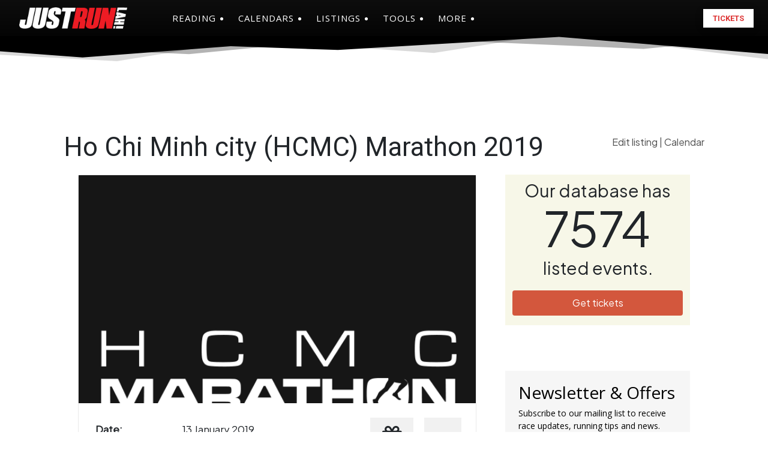

--- FILE ---
content_type: text/html; charset=UTF-8
request_url: https://www.justrunlah.com/race/ho-chi-minh-city-hcmc-marathon-2019/
body_size: 49437
content:
<!doctype html >
<!--[if IE 8]>    <html class="ie8" lang="en"> <![endif]-->
<!--[if IE 9]>    <html class="ie9" lang="en"> <![endif]-->
<!--[if gt IE 8]><!--> <html dir="ltr" lang="en-US" prefix="og: https://ogp.me/ns#"> <!--<![endif]-->
<head>
    

    <!-- Google tag (gtag.js)- For GA4 (2023) -->
    <!-- Google Analytics (GA4) -->
    <script defer src="https://www.googletagmanager.com/gtag/js?id=G-3HDRDYQWHP"></script>
    <script src="[data-uri]" defer></script>
    <!-- END OF Google tag (gtag.js)- For GA4 (2023) -->

    <meta itemprop="name" content="JustRunLah!">

    <!-- link href='https://fonts.googleapis.com/css?family=Oxygen:400,700' rel='stylesheet' type='text/css' -->

    <!-- Google Tag Manager -->
    <!--script async src="https://www.googletagmanager.com/gtm.js?id=GTM-N3CRDR"></script> -->
    <!-- End Google Tag Manager -->

    <!-- Facebook Instant pages app -->
    <meta property="fb:pages" content="327822570691667"> <!-- SG PAGE -->
    <meta property="fb:pages" content="1538777049770177"> <!-- MY PAGE -->
    <meta property="fb:pages" content="1174517445939591"> <!-- PH PAGE -->
    <meta property="fb:pages" content="1865941497007668"> <!-- AUS PAGE -->
    <meta property="fb:pages" content="1142820285731695"> <!-- TPSSG PAGE -->
    <meta property="fb:pages" content="1869707959924295"> <!-- TPSMY PAGE -->
    <meta property="fb:pages" content="465749923840206"> <!-- JMA PAGE -->

    <!-- DFP Part I (DoubleClick Publisher - Now called Google Ads -->
    <script defer src="https://securepubads.g.doubleclick.net/tag/js/gpt.js"></script>
    <script src="[data-uri]" defer></script>

    <style>
        a, a:hover, a:focus, a:active {
            text-decoration: none !important;
        }

    </style>

    <!-- This is the asynchronous js for ALL AdSense ads. No need to reload it later -->
    <script async src="//pagead2.googlesyndication.com/pagead/js/adsbygoogle.js"></script>

    <!-- For Top-Page AdSense (intersitial, anchors) -->
    <script>
        (adsbygoogle = window.adsbygoogle || []).push({
            google_ad_client: "ca-pub-3540416898880416",
            enable_page_level_ads: true
        });
    </script>

    <script src="https://code.jquery.com/jquery-3.6.0.min.js" defer data-deferred="1"></script>
    <script src="https://cdnjs.cloudflare.com/ajax/libs/jqueryui/1.12.1/jquery-ui.min.js" defer data-deferred="1"></script>
    <link rel="stylesheet" href="https://cdnjs.cloudflare.com/ajax/libs/jqueryui/1.12.1/jquery-ui.min.css">



    <!-- Begin Cookie Consent plugin by Silktide - http://silktide.com/cookieconsent -->
    <!--
        <script type="text/javascript">
            window.cookieconsent_options = {"message":"This website uses cookies to ensure you get the best experience on our website","dismiss":"Got it!","learnMore":"More info","link":"http://justrunlah.com/privacy-policy","theme":"dark-bottom"};
        </script>

        <script type="text/javascript" src="//cdnjs.cloudflare.com/ajax/libs/cookieconsent2/1.0.10/cookieconsent.min.js"></script>
    -->
    <!-- End Cookie Consent plugin -->


    <!-- Facebook Pixel Code -->
    <script src="[data-uri]" defer></script>
    <noscript>
        <img height="1" width="1" style="display:none"
             src="https://www.facebook.com/tr?id=1729991280571855&ev=PageView&noscript=1"
        />
        <img height="1" width="1" style="display:none"
             src="https://www.facebook.com/tr?id=1709727045738611&ev=PageView&noscript=1"
        />
    </noscript>

    <!-- End Facebook Pixel Code -->


    <meta charset="UTF-8" />
    <meta name="viewport" content="width=device-width, initial-scale=1.0">
    <link rel="pingback" href="https://www.justrunlah.com/xmlrpc.php" />
    	<style>img:is([sizes="auto" i], [sizes^="auto," i]) { contain-intrinsic-size: 3000px 1500px }</style>
	
		<!-- All in One SEO 4.9.1.1 - aioseo.com -->
		<title>Ho Chi Minh city (HCMC) Marathon 2019 | JustRunLah!</title>
	<meta name="description" content="Price, tickets, venue, information, maps, routes for Ho Chi Minh city (HCMC) Marathon 2019" />
	<meta name="robots" content="max-image-preview:large" />
	<meta name="author" content="JustRunLah!"/>
	<meta name="google-site-verification" content="UpA_Xh0p1GMZEMr5pqlfc5kQ-qcf7UzgkixVYxsAE-Y" />
	<link rel="canonical" href="https://www.justrunlah.com/race/ho-chi-minh-city-hcmc-marathon-2019/" />
	<meta name="generator" content="All in One SEO (AIOSEO) 4.9.1.1" />
		<meta property="og:locale" content="en_US" />
		<meta property="og:site_name" content="JustRunLah!" />
		<meta property="og:type" content="article" />
		<meta property="og:title" content="Ho Chi Minh city (HCMC) Marathon 2019 | JustRunLah!" />
		<meta property="og:description" content="Price, tickets, venue, information, maps, routes for Ho Chi Minh city (HCMC) Marathon 2019" />
		<meta property="og:url" content="https://www.justrunlah.com/race/ho-chi-minh-city-hcmc-marathon-2019/" />
		<meta property="og:image" content="https://www.justrunlah.com/wp-content/uploads/2019/03/og-generic-1.png" />
		<meta property="og:image:secure_url" content="https://www.justrunlah.com/wp-content/uploads/2019/03/og-generic-1.png" />
		<meta property="og:image:width" content="1200" />
		<meta property="og:image:height" content="628" />
		<meta property="article:published_time" content="2018-07-30T04:00:06+00:00" />
		<meta property="article:modified_time" content="2018-07-30T04:00:06+00:00" />
		<meta property="article:publisher" content="https://www.facebook.com/JustRunLah" />
		<meta name="twitter:card" content="summary" />
		<meta name="twitter:site" content="@justrunlah" />
		<meta name="twitter:title" content="Ho Chi Minh city (HCMC) Marathon 2019 | JustRunLah!" />
		<meta name="twitter:description" content="Price, tickets, venue, information, maps, routes for Ho Chi Minh city (HCMC) Marathon 2019" />
		<meta name="twitter:image" content="https://www.justrunlah.com/wp-content/uploads/2019/03/og-generic-1.png" />
		<script type="application/ld+json" class="aioseo-schema">
			{"@context":"https:\/\/schema.org","@graph":[{"@type":"BreadcrumbList","@id":"https:\/\/www.justrunlah.com\/race\/ho-chi-minh-city-hcmc-marathon-2019\/#breadcrumblist","itemListElement":[{"@type":"ListItem","@id":"https:\/\/www.justrunlah.com#listItem","position":1,"name":"Home","item":"https:\/\/www.justrunlah.com","nextItem":{"@type":"ListItem","@id":"https:\/\/www.justrunlah.com\/race\/ho-chi-minh-city-hcmc-marathon-2019\/#listItem","name":"Ho Chi Minh city (HCMC) Marathon 2019"}},{"@type":"ListItem","@id":"https:\/\/www.justrunlah.com\/race\/ho-chi-minh-city-hcmc-marathon-2019\/#listItem","position":2,"name":"Ho Chi Minh city (HCMC) Marathon 2019","previousItem":{"@type":"ListItem","@id":"https:\/\/www.justrunlah.com#listItem","name":"Home"}}]},{"@type":"Organization","@id":"https:\/\/www.justrunlah.com\/#organization","name":"JustRunLah!","description":"Asia's Largest Platform for Running and Fitness","url":"https:\/\/www.justrunlah.com\/","logo":{"@type":"ImageObject","url":"https:\/\/www.justrunlah.com\/wp-content\/uploads\/2018\/12\/jrl_logo-2019-sq-300x300.png","@id":"https:\/\/www.justrunlah.com\/race\/ho-chi-minh-city-hcmc-marathon-2019\/#organizationLogo","width":300,"height":300},"image":{"@id":"https:\/\/www.justrunlah.com\/race\/ho-chi-minh-city-hcmc-marathon-2019\/#organizationLogo"}},{"@type":"Person","@id":"https:\/\/www.justrunlah.com\/author\/jrlsk\/#author","url":"https:\/\/www.justrunlah.com\/author\/jrlsk\/","name":"JustRunLah!","image":{"@type":"ImageObject","@id":"https:\/\/www.justrunlah.com\/race\/ho-chi-minh-city-hcmc-marathon-2019\/#authorImage","url":"https:\/\/www.justrunlah.com\/wp-content\/litespeed\/avatar\/930216b7d556aa4cd0f53e91bb23bd94.jpg?ver=1764917914","width":96,"height":96,"caption":"JustRunLah!"}},{"@type":"WebPage","@id":"https:\/\/www.justrunlah.com\/race\/ho-chi-minh-city-hcmc-marathon-2019\/#webpage","url":"https:\/\/www.justrunlah.com\/race\/ho-chi-minh-city-hcmc-marathon-2019\/","name":"Ho Chi Minh city (HCMC) Marathon 2019 | JustRunLah!","description":"Price, tickets, venue, information, maps, routes for Ho Chi Minh city (HCMC) Marathon 2019","inLanguage":"en-US","isPartOf":{"@id":"https:\/\/www.justrunlah.com\/#website"},"breadcrumb":{"@id":"https:\/\/www.justrunlah.com\/race\/ho-chi-minh-city-hcmc-marathon-2019\/#breadcrumblist"},"author":{"@id":"https:\/\/www.justrunlah.com\/author\/jrlsk\/#author"},"creator":{"@id":"https:\/\/www.justrunlah.com\/author\/jrlsk\/#author"},"datePublished":"2018-07-30T12:00:06+08:00","dateModified":"2018-07-30T12:00:06+08:00"},{"@type":"WebSite","@id":"https:\/\/www.justrunlah.com\/#website","url":"https:\/\/www.justrunlah.com\/","name":"JustRunLah!","description":"Asia's Largest Platform for Running and Fitness","inLanguage":"en-US","publisher":{"@id":"https:\/\/www.justrunlah.com\/#organization"}}]}
		</script>
		<!-- All in One SEO -->

<link rel="icon" type="image/png" href="https://www.justrunlah.com/wp-content/uploads/2018/12/jrl-logo-burst-sqArtboard-1_16px.png"><link rel="apple-touch-icon" sizes="76x76" href="https://www.justrunlah.com/wp-content/uploads/2018/12/jrl-logo-burst-sqArtboard-1_76px.png"/><link rel="apple-touch-icon" sizes="120x120" href="https://www.justrunlah.com/wp-content/uploads/2018/12/jrl-logo-burst-sqArtboard-1_120px.png"/><link rel="apple-touch-icon" sizes="152x152" href="https://www.justrunlah.com/wp-content/uploads/2018/12/jrl-logo-burst-sqArtboard-1_152px.png"/><link rel="apple-touch-icon" sizes="114x114" href="https://www.justrunlah.com/wp-content/uploads/2018/12/jrl-logo-burst-sqArtboard-1_114px.png"/><link rel="apple-touch-icon" sizes="144x144" href="https://www.justrunlah.com/wp-content/uploads/2018/12/jrl-logo-burst-sqArtboard-1_144px.png"/><link rel='dns-prefetch' href='//cdn.jsdelivr.net' />
<link rel='dns-prefetch' href='//fonts.googleapis.com' />
<link rel='dns-prefetch' href='//cdnjs.cloudflare.com' />
<link rel='dns-prefetch' href='//pagead2.googlesyndication.com' />
<link rel='dns-prefetch' href='//fonts.gstatic.com' />
<link rel='dns-prefetch' href='//connect.facebook.net' />
<link rel='dns-prefetch' href='//maxcdn.bootstrapcdn.com' />
<link rel='dns-prefetch' href='//securepubads.g.doubleclick.net' />
<link data-optimized="2" rel="stylesheet" href="https://www.justrunlah.com/wp-content/litespeed/css/11b8495b50747716e5f5443f6cc34759.css?ver=394c2" />


<style id='classic-theme-styles-inline-css' type='text/css'>
/*! This file is auto-generated */
.wp-block-button__link{color:#fff;background-color:#32373c;border-radius:9999px;box-shadow:none;text-decoration:none;padding:calc(.667em + 2px) calc(1.333em + 2px);font-size:1.125em}.wp-block-file__button{background:#32373c;color:#fff;text-decoration:none}
</style>
<style id='global-styles-inline-css' type='text/css'>
:root{--wp--preset--aspect-ratio--square: 1;--wp--preset--aspect-ratio--4-3: 4/3;--wp--preset--aspect-ratio--3-4: 3/4;--wp--preset--aspect-ratio--3-2: 3/2;--wp--preset--aspect-ratio--2-3: 2/3;--wp--preset--aspect-ratio--16-9: 16/9;--wp--preset--aspect-ratio--9-16: 9/16;--wp--preset--color--black: #000000;--wp--preset--color--cyan-bluish-gray: #abb8c3;--wp--preset--color--white: #ffffff;--wp--preset--color--pale-pink: #f78da7;--wp--preset--color--vivid-red: #cf2e2e;--wp--preset--color--luminous-vivid-orange: #ff6900;--wp--preset--color--luminous-vivid-amber: #fcb900;--wp--preset--color--light-green-cyan: #7bdcb5;--wp--preset--color--vivid-green-cyan: #00d084;--wp--preset--color--pale-cyan-blue: #8ed1fc;--wp--preset--color--vivid-cyan-blue: #0693e3;--wp--preset--color--vivid-purple: #9b51e0;--wp--preset--gradient--vivid-cyan-blue-to-vivid-purple: linear-gradient(135deg,rgba(6,147,227,1) 0%,rgb(155,81,224) 100%);--wp--preset--gradient--light-green-cyan-to-vivid-green-cyan: linear-gradient(135deg,rgb(122,220,180) 0%,rgb(0,208,130) 100%);--wp--preset--gradient--luminous-vivid-amber-to-luminous-vivid-orange: linear-gradient(135deg,rgba(252,185,0,1) 0%,rgba(255,105,0,1) 100%);--wp--preset--gradient--luminous-vivid-orange-to-vivid-red: linear-gradient(135deg,rgba(255,105,0,1) 0%,rgb(207,46,46) 100%);--wp--preset--gradient--very-light-gray-to-cyan-bluish-gray: linear-gradient(135deg,rgb(238,238,238) 0%,rgb(169,184,195) 100%);--wp--preset--gradient--cool-to-warm-spectrum: linear-gradient(135deg,rgb(74,234,220) 0%,rgb(151,120,209) 20%,rgb(207,42,186) 40%,rgb(238,44,130) 60%,rgb(251,105,98) 80%,rgb(254,248,76) 100%);--wp--preset--gradient--blush-light-purple: linear-gradient(135deg,rgb(255,206,236) 0%,rgb(152,150,240) 100%);--wp--preset--gradient--blush-bordeaux: linear-gradient(135deg,rgb(254,205,165) 0%,rgb(254,45,45) 50%,rgb(107,0,62) 100%);--wp--preset--gradient--luminous-dusk: linear-gradient(135deg,rgb(255,203,112) 0%,rgb(199,81,192) 50%,rgb(65,88,208) 100%);--wp--preset--gradient--pale-ocean: linear-gradient(135deg,rgb(255,245,203) 0%,rgb(182,227,212) 50%,rgb(51,167,181) 100%);--wp--preset--gradient--electric-grass: linear-gradient(135deg,rgb(202,248,128) 0%,rgb(113,206,126) 100%);--wp--preset--gradient--midnight: linear-gradient(135deg,rgb(2,3,129) 0%,rgb(40,116,252) 100%);--wp--preset--font-size--small: 11px;--wp--preset--font-size--medium: 20px;--wp--preset--font-size--large: 32px;--wp--preset--font-size--x-large: 42px;--wp--preset--font-size--regular: 15px;--wp--preset--font-size--larger: 50px;--wp--preset--spacing--20: 0.44rem;--wp--preset--spacing--30: 0.67rem;--wp--preset--spacing--40: 1rem;--wp--preset--spacing--50: 1.5rem;--wp--preset--spacing--60: 2.25rem;--wp--preset--spacing--70: 3.38rem;--wp--preset--spacing--80: 5.06rem;--wp--preset--shadow--natural: 6px 6px 9px rgba(0, 0, 0, 0.2);--wp--preset--shadow--deep: 12px 12px 50px rgba(0, 0, 0, 0.4);--wp--preset--shadow--sharp: 6px 6px 0px rgba(0, 0, 0, 0.2);--wp--preset--shadow--outlined: 6px 6px 0px -3px rgba(255, 255, 255, 1), 6px 6px rgba(0, 0, 0, 1);--wp--preset--shadow--crisp: 6px 6px 0px rgba(0, 0, 0, 1);}:where(.is-layout-flex){gap: 0.5em;}:where(.is-layout-grid){gap: 0.5em;}body .is-layout-flex{display: flex;}.is-layout-flex{flex-wrap: wrap;align-items: center;}.is-layout-flex > :is(*, div){margin: 0;}body .is-layout-grid{display: grid;}.is-layout-grid > :is(*, div){margin: 0;}:where(.wp-block-columns.is-layout-flex){gap: 2em;}:where(.wp-block-columns.is-layout-grid){gap: 2em;}:where(.wp-block-post-template.is-layout-flex){gap: 1.25em;}:where(.wp-block-post-template.is-layout-grid){gap: 1.25em;}.has-black-color{color: var(--wp--preset--color--black) !important;}.has-cyan-bluish-gray-color{color: var(--wp--preset--color--cyan-bluish-gray) !important;}.has-white-color{color: var(--wp--preset--color--white) !important;}.has-pale-pink-color{color: var(--wp--preset--color--pale-pink) !important;}.has-vivid-red-color{color: var(--wp--preset--color--vivid-red) !important;}.has-luminous-vivid-orange-color{color: var(--wp--preset--color--luminous-vivid-orange) !important;}.has-luminous-vivid-amber-color{color: var(--wp--preset--color--luminous-vivid-amber) !important;}.has-light-green-cyan-color{color: var(--wp--preset--color--light-green-cyan) !important;}.has-vivid-green-cyan-color{color: var(--wp--preset--color--vivid-green-cyan) !important;}.has-pale-cyan-blue-color{color: var(--wp--preset--color--pale-cyan-blue) !important;}.has-vivid-cyan-blue-color{color: var(--wp--preset--color--vivid-cyan-blue) !important;}.has-vivid-purple-color{color: var(--wp--preset--color--vivid-purple) !important;}.has-black-background-color{background-color: var(--wp--preset--color--black) !important;}.has-cyan-bluish-gray-background-color{background-color: var(--wp--preset--color--cyan-bluish-gray) !important;}.has-white-background-color{background-color: var(--wp--preset--color--white) !important;}.has-pale-pink-background-color{background-color: var(--wp--preset--color--pale-pink) !important;}.has-vivid-red-background-color{background-color: var(--wp--preset--color--vivid-red) !important;}.has-luminous-vivid-orange-background-color{background-color: var(--wp--preset--color--luminous-vivid-orange) !important;}.has-luminous-vivid-amber-background-color{background-color: var(--wp--preset--color--luminous-vivid-amber) !important;}.has-light-green-cyan-background-color{background-color: var(--wp--preset--color--light-green-cyan) !important;}.has-vivid-green-cyan-background-color{background-color: var(--wp--preset--color--vivid-green-cyan) !important;}.has-pale-cyan-blue-background-color{background-color: var(--wp--preset--color--pale-cyan-blue) !important;}.has-vivid-cyan-blue-background-color{background-color: var(--wp--preset--color--vivid-cyan-blue) !important;}.has-vivid-purple-background-color{background-color: var(--wp--preset--color--vivid-purple) !important;}.has-black-border-color{border-color: var(--wp--preset--color--black) !important;}.has-cyan-bluish-gray-border-color{border-color: var(--wp--preset--color--cyan-bluish-gray) !important;}.has-white-border-color{border-color: var(--wp--preset--color--white) !important;}.has-pale-pink-border-color{border-color: var(--wp--preset--color--pale-pink) !important;}.has-vivid-red-border-color{border-color: var(--wp--preset--color--vivid-red) !important;}.has-luminous-vivid-orange-border-color{border-color: var(--wp--preset--color--luminous-vivid-orange) !important;}.has-luminous-vivid-amber-border-color{border-color: var(--wp--preset--color--luminous-vivid-amber) !important;}.has-light-green-cyan-border-color{border-color: var(--wp--preset--color--light-green-cyan) !important;}.has-vivid-green-cyan-border-color{border-color: var(--wp--preset--color--vivid-green-cyan) !important;}.has-pale-cyan-blue-border-color{border-color: var(--wp--preset--color--pale-cyan-blue) !important;}.has-vivid-cyan-blue-border-color{border-color: var(--wp--preset--color--vivid-cyan-blue) !important;}.has-vivid-purple-border-color{border-color: var(--wp--preset--color--vivid-purple) !important;}.has-vivid-cyan-blue-to-vivid-purple-gradient-background{background: var(--wp--preset--gradient--vivid-cyan-blue-to-vivid-purple) !important;}.has-light-green-cyan-to-vivid-green-cyan-gradient-background{background: var(--wp--preset--gradient--light-green-cyan-to-vivid-green-cyan) !important;}.has-luminous-vivid-amber-to-luminous-vivid-orange-gradient-background{background: var(--wp--preset--gradient--luminous-vivid-amber-to-luminous-vivid-orange) !important;}.has-luminous-vivid-orange-to-vivid-red-gradient-background{background: var(--wp--preset--gradient--luminous-vivid-orange-to-vivid-red) !important;}.has-very-light-gray-to-cyan-bluish-gray-gradient-background{background: var(--wp--preset--gradient--very-light-gray-to-cyan-bluish-gray) !important;}.has-cool-to-warm-spectrum-gradient-background{background: var(--wp--preset--gradient--cool-to-warm-spectrum) !important;}.has-blush-light-purple-gradient-background{background: var(--wp--preset--gradient--blush-light-purple) !important;}.has-blush-bordeaux-gradient-background{background: var(--wp--preset--gradient--blush-bordeaux) !important;}.has-luminous-dusk-gradient-background{background: var(--wp--preset--gradient--luminous-dusk) !important;}.has-pale-ocean-gradient-background{background: var(--wp--preset--gradient--pale-ocean) !important;}.has-electric-grass-gradient-background{background: var(--wp--preset--gradient--electric-grass) !important;}.has-midnight-gradient-background{background: var(--wp--preset--gradient--midnight) !important;}.has-small-font-size{font-size: var(--wp--preset--font-size--small) !important;}.has-medium-font-size{font-size: var(--wp--preset--font-size--medium) !important;}.has-large-font-size{font-size: var(--wp--preset--font-size--large) !important;}.has-x-large-font-size{font-size: var(--wp--preset--font-size--x-large) !important;}
:where(.wp-block-post-template.is-layout-flex){gap: 1.25em;}:where(.wp-block-post-template.is-layout-grid){gap: 1.25em;}
:where(.wp-block-columns.is-layout-flex){gap: 2em;}:where(.wp-block-columns.is-layout-grid){gap: 2em;}
:root :where(.wp-block-pullquote){font-size: 1.5em;line-height: 1.6;}
</style>



<link rel='stylesheet' id='google-fonts-style-css' href='https://fonts.googleapis.com/css?family=Plus+Jakarta+Sans%3A400%7CRaleway%3A400%7COpen+Sans%3A400%2C600%2C700%7CEpilogue%3A400%7CFira+Sans%3A400%7CRoboto%3A400%2C600%2C700%7CEpilogue%3A700%2C300%2C400%7CFira+Sans%3A300%2C600%2C400%2C500%7CEpilogue%3A700%2C400%7CPlus+Jakarta+Sans%3A400%2C200&#038;display=swap&#038;ver=12.6.8' type='text/css' media='all' />




<style id='easy-social-share-buttons-inline-css' type='text/css'>
.essb_links .essb_link_mastodon { --essb-network: #6364ff;}.essb_bottombar{margin-bottom:-200px;}
</style>


<style id='td-theme-inline-css' type='text/css'>@media (max-width:767px){.td-header-desktop-wrap{display:none}}@media (min-width:767px){.td-header-mobile-wrap{display:none}}</style>
<link rel='stylesheet' id='load-fa-css' href='https://cdnjs.cloudflare.com/ajax/libs/font-awesome/6.5.1/css/all.min.css?ver=6.7.4' type='text/css' media='all' />
<link rel='stylesheet' id='bootstrap-css-css' href='https://cdn.jsdelivr.net/npm/bootstrap@5.3.2/dist/css/bootstrap.min.css' type='text/css' media='all' />





<script type="text/javascript" src="https://www.justrunlah.com/wp-includes/js/jquery/jquery.min.js" id="jquery-core-js"></script>

<script id="essb-inline-js"></script><link rel="https://api.w.org/" href="https://www.justrunlah.com/wp-json/" /><link rel="EditURI" type="application/rsd+xml" title="RSD" href="https://www.justrunlah.com/xmlrpc.php?rsd" />
<meta name="generator" content="WordPress 6.7.4" />
<link rel='shortlink' href='https://www.justrunlah.com/?p=87358' />
<link rel="alternate" title="oEmbed (JSON)" type="application/json+oembed" href="https://www.justrunlah.com/wp-json/oembed/1.0/embed?url=https%3A%2F%2Fwww.justrunlah.com%2Frace%2Fho-chi-minh-city-hcmc-marathon-2019%2F" />
<link rel="alternate" title="oEmbed (XML)" type="text/xml+oembed" href="https://www.justrunlah.com/wp-json/oembed/1.0/embed?url=https%3A%2F%2Fwww.justrunlah.com%2Frace%2Fho-chi-minh-city-hcmc-marathon-2019%2F&#038;format=xml" />
<script src="[data-uri]" defer></script>
    <script src="[data-uri]" defer></script>
    
    <style id="tdb-global-colors">:root{--tt-accent-color:#D0021B;--tt-hover:#D0021B;--tt-gray-dark:#777777;--tt-extra-color:#f4f4f4;--tt-primary-color:#000000;--blue-link:#504BDC}</style>

    
	            <style id="tdb-global-fonts">
                
:root{--tt-secondary:Merriweather;--tt-extra:Plus Jakarta Sans;--tt-primary-font:Epilogue;}
            </style>
            
<!-- JS generated by theme -->

<script type="text/javascript" id="td-generated-header-js" src="[data-uri]" defer></script>


<!-- Header style compiled by theme -->

<style>ul.sf-menu>.menu-item>a{font-family:Raleway;font-size:15px;font-style:normal;font-weight:600;text-transform:uppercase}.sf-menu ul .menu-item a{font-family:Raleway;font-size:14px;font-weight:normal;text-transform:uppercase}body,p{font-family:"Plus Jakarta Sans"}:root{--td_theme_color:#9b0101;--td_slider_text:rgba(155,1,1,0.7);--td_header_color:#262626;--td_text_header_color:#ffffff}</style>

		<style type="text/css" id="wp-custom-css">
			strong {
  font-family: 'Inter', sans-serif;
  font-weight: 700;
  padding: 2px 2px;
  border-radius: 4px;
}

article.post .tdb-block-inner.td-fix-index a {
  text-decoration: underline!important;
}		</style>
		
<!-- Button style compiled by theme -->

<style>.tdm-btn-style1{background-color:#9b0101}.tdm-btn-style2:before{border-color:#9b0101}.tdm-btn-style2{color:#9b0101}.tdm-btn-style3{-webkit-box-shadow:0 2px 16px #9b0101;-moz-box-shadow:0 2px 16px #9b0101;box-shadow:0 2px 16px #9b0101}.tdm-btn-style3:hover{-webkit-box-shadow:0 4px 26px #9b0101;-moz-box-shadow:0 4px 26px #9b0101;box-shadow:0 4px 26px #9b0101}</style>

	<style id="tdw-css-placeholder"></style></head>

<body class="race-template-default single single-race postid-87358 single-format-standard ho-chi-minh-city-hcmc-marathon-2019 global-block-template-1 tdb_template_224033 essb-10.5  tdc-header-template  tdc-footer-template td-animation-stack-type0 td-full-layout" itemscope="itemscope" itemtype="https://schema.org/WebPage">

<!-- Google Tag Manager -->

<noscript><iframe data-lazyloaded="1" src="about:blank" data-src="https://www.googletagmanager.com/ns.html?id=GTM-N3CRDR"
                  height="0" width="0" style="display:none;visibility:hidden"></iframe></noscript>



<div class="td-scroll-up" data-style="style1"><i class="td-icon-menu-up"></i></div>
<div class="td-menu-background" style="visibility:hidden"></div>
<div id="td-mobile-nav" style="visibility:hidden">
    <div class="td-mobile-container">
        <!-- mobile menu top section -->
        <div class="td-menu-socials-wrap">
            <!-- socials -->
            <div class="td-menu-socials">
                
        <span class="td-social-icon-wrap">
            <a target="_blank" href="https://www.facebook.com/justrunlah" title="Facebook">
                <i class="td-icon-font td-icon-facebook"></i>
                <span style="display: none">Facebook</span>
            </a>
        </span>
        <span class="td-social-icon-wrap">
            <a target="_blank" href="http://www.flickr.com/photos/justrunlah/albums" title="Flickr">
                <i class="td-icon-font td-icon-flickr"></i>
                <span style="display: none">Flickr</span>
            </a>
        </span>
        <span class="td-social-icon-wrap">
            <a target="_blank" href="https://www.instagram.com/justrunlah" title="Instagram">
                <i class="td-icon-font td-icon-instagram"></i>
                <span style="display: none">Instagram</span>
            </a>
        </span>
        <span class="td-social-icon-wrap">
            <a target="_blank" href="https://www.twitter.com/justrunlah" title="Twitter">
                <i class="td-icon-font td-icon-twitter"></i>
                <span style="display: none">Twitter</span>
            </a>
        </span>
        <span class="td-social-icon-wrap">
            <a target="_blank" href="https://www.youtube.com/justrunlah" title="Youtube">
                <i class="td-icon-font td-icon-youtube"></i>
                <span style="display: none">Youtube</span>
            </a>
        </span>            </div>
            <!-- close button -->
            <div class="td-mobile-close">
                <span><i class="td-icon-close-mobile"></i></span>
            </div>
        </div>

        <!-- login section -->
        
        <!-- menu section -->
        <div class="td-mobile-content">
            <div class="menu-main-menu-2016-container"><ul id="menu-main-menu-2018" class="td-mobile-main-menu"><li class="menu-item menu-item-type-custom menu-item-object-custom menu-item-has-children menu-item-first menu-item-11870"><a href="javascript:void(0);" rel="nofollow">Reading<i class="td-icon-menu-right td-element-after"></i></a>
<ul class="sub-menu">
	<li class="menu-item menu-item-type-taxonomy menu-item-object-category menu-item-11871"><a href="https://www.justrunlah.com/category/featured/">Featured Articles</a></li>
	<li class="menu-item menu-item-type-post_type menu-item-object-page menu-item-59108"><a href="https://www.justrunlah.com/notebooks/">Notebooks</a></li>
	<li class="menu-item menu-item-type-taxonomy menu-item-object-category menu-item-91922"><a href="https://www.justrunlah.com/category/editorials/popular/">Popular</a></li>
	<li class="menu-item menu-item-type-taxonomy menu-item-object-category menu-item-has-children menu-item-11862"><a href="https://www.justrunlah.com/category/editorials/">Editorials<i class="td-icon-menu-right td-element-after"></i></a>
	<ul class="sub-menu">
		<li class="menu-item menu-item-type-taxonomy menu-item-object-category menu-item-32004"><a href="https://www.justrunlah.com/category/gear/">Gear</a></li>
		<li class="menu-item menu-item-type-taxonomy menu-item-object-category menu-item-59109"><a href="https://www.justrunlah.com/category/health-nutrition-and-fitness/">Health, Nutrition &amp; Fitness</a></li>
		<li class="menu-item menu-item-type-taxonomy menu-item-object-category menu-item-32005"><a href="https://www.justrunlah.com/category/lifestyle/">Lifestyle</a></li>
		<li class="menu-item menu-item-type-taxonomy menu-item-object-category menu-item-59113"><a href="https://www.justrunlah.com/category/training/">Training</a></li>
		<li class="menu-item menu-item-type-taxonomy menu-item-object-category menu-item-59112"><a href="https://www.justrunlah.com/category/trail-running/">Trail Running</a></li>
		<li class="menu-item menu-item-type-taxonomy menu-item-object-category menu-item-32003"><a href="https://www.justrunlah.com/category/travelling/">Travelling</a></li>
		<li class="menu-item menu-item-type-taxonomy menu-item-object-category menu-item-32006"><a href="https://www.justrunlah.com/category/other-sports/">Other sports</a></li>
	</ul>
</li>
	<li class="menu-item menu-item-type-taxonomy menu-item-object-category menu-item-11872"><a href="https://www.justrunlah.com/category/interviews/">Interviews</a></li>
	<li class="menu-item menu-item-type-taxonomy menu-item-object-category menu-item-32002"><a href="https://www.justrunlah.com/category/race-reviews/">Race Reviews</a></li>
	<li class="menu-item menu-item-type-taxonomy menu-item-object-category menu-item-54012"><a href="https://www.justrunlah.com/category/personal/">From our Bloggers</a></li>
</ul>
</li>
<li class="menu-item menu-item-type-custom menu-item-object-custom menu-item-has-children menu-item-12331"><a href="javascript:void(0);" rel="nofollow">Calendars<i class="td-icon-menu-right td-element-after"></i></a>
<ul class="sub-menu">
	<li class="menu-item menu-item-type-post_type menu-item-object-page menu-item-11835"><a href="https://www.justrunlah.com/calendar-of-running-events-singapore/">Singapore</a></li>
	<li class="menu-item menu-item-type-post_type menu-item-object-page menu-item-11834"><a href="https://www.justrunlah.com/running-events-calendar-malaysia/">Malaysia</a></li>
	<li class="menu-item menu-item-type-post_type menu-item-object-page menu-item-44978"><a href="https://www.justrunlah.com/running-events-calendar-philippines/">The Philippines</a></li>
	<li class="menu-item menu-item-type-post_type menu-item-object-page menu-item-60079"><a href="https://www.justrunlah.com/running-events-calendar-australia/">Australia</a></li>
	<li class="menu-item menu-item-type-post_type menu-item-object-page menu-item-83314"><a href="https://www.justrunlah.com/running-events-calendar-india/">India</a></li>
	<li class="menu-item menu-item-type-post_type menu-item-object-page menu-item-39659"><a href="https://www.justrunlah.com/running-events-calendar-thailand/">Thailand</a></li>
	<li class="menu-item menu-item-type-post_type menu-item-object-page menu-item-32029"><a href="https://www.justrunlah.com/running-events-calendar-hong-kong/">Hong Kong</a></li>
	<li class="menu-item menu-item-type-post_type menu-item-object-page menu-item-32031"><a href="https://www.justrunlah.com/running-events-calendar-indonesia/">Indonesia</a></li>
	<li class="menu-item menu-item-type-post_type menu-item-object-page menu-item-32030"><a href="https://www.justrunlah.com/running-events-calendar-japan/">Japan</a></li>
	<li class="menu-item menu-item-type-post_type menu-item-object-page menu-item-129244"><a href="https://www.justrunlah.com/running-events-calendar-vietnam/">Vietnam</a></li>
	<li class="menu-item menu-item-type-post_type menu-item-object-page menu-item-32044"><a href="https://www.justrunlah.com/asia-pacific-triathlon-calendar/">Triathlon (Asia – Pacific)</a></li>
	<li class="menu-item menu-item-type-post_type menu-item-object-page menu-item-52283"><a href="https://www.justrunlah.com/trail-race-calendar-asia-pacific/">Trail Races (Asia – Pacific)</a></li>
	<li class="menu-item menu-item-type-post_type menu-item-object-page menu-item-18332"><a href="https://www.justrunlah.com/sports-fitness-calendar/">Sports &#038; Fitness Events</a></li>
	<li class="menu-item menu-item-type-post_type menu-item-object-page menu-item-89097"><a href="https://www.justrunlah.com/virtual-run-calendar/">Virtual Races</a></li>
</ul>
</li>
<li class="menu-item menu-item-type-custom menu-item-object-custom menu-item-has-children menu-item-17106"><a href="javascript:void(0);" rel="nofollow">Listings<i class="td-icon-menu-right td-element-after"></i></a>
<ul class="sub-menu">
	<li class="menu-item menu-item-type-post_type menu-item-object-page menu-item-54013"><a href="https://www.justrunlah.com/discount-codes/">Discount Codes</a></li>
	<li class="menu-item menu-item-type-custom menu-item-object-custom menu-item-has-children menu-item-91920"><a href="javascript:void(0);" rel="nofollow">Running Routes<i class="td-icon-menu-right td-element-after"></i></a>
	<ul class="sub-menu">
		<li class="menu-item menu-item-type-post_type menu-item-object-page menu-item-11071"><a href="https://www.justrunlah.com/singapore-running-routes/">Singapore</a></li>
		<li class="menu-item menu-item-type-post_type menu-item-object-page menu-item-44980"><a href="https://www.justrunlah.com/malaysia-running-routes/">Malaysia</a></li>
		<li class="menu-item menu-item-type-post_type menu-item-object-page menu-item-77768"><a href="https://www.justrunlah.com/indonesia-running-routes/">Indonesia</a></li>
		<li class="menu-item menu-item-type-post_type menu-item-object-page menu-item-79790"><a href="https://www.justrunlah.com/philippines-running-routes/">Philippines</a></li>
		<li class="menu-item menu-item-type-post_type menu-item-object-page menu-item-73159"><a href="https://www.justrunlah.com/australia-running-routes/">Australia</a></li>
	</ul>
</li>
	<li class="menu-item menu-item-type-custom menu-item-object-custom menu-item-has-children menu-item-91921"><a href="javascript:void(0);" rel="nofollow">Running Clubs<i class="td-icon-menu-right td-element-after"></i></a>
	<ul class="sub-menu">
		<li class="menu-item menu-item-type-post_type menu-item-object-page menu-item-32043"><a href="https://www.justrunlah.com/running-clubs-singapore/">Singapore</a></li>
		<li class="menu-item menu-item-type-post_type menu-item-object-page menu-item-44979"><a href="https://www.justrunlah.com/running-clubs-malaysia/">Malaysia</a></li>
		<li class="menu-item menu-item-type-post_type menu-item-object-page menu-item-73160"><a href="https://www.justrunlah.com/running-clubs-australia/">Australia</a></li>
	</ul>
</li>
	<li class="menu-item menu-item-type-post_type menu-item-object-page menu-item-18796"><a href="https://www.justrunlah.com/singapore-gyms/">Gyms: Singapore</a></li>
	<li class="menu-item menu-item-type-post_type menu-item-object-page menu-item-26962"><a href="https://www.justrunlah.com/singapore-sports-stores/">Sports Stores: Singapore</a></li>
	<li class="menu-item menu-item-type-post_type menu-item-object-page menu-item-73161"><a href="https://www.justrunlah.com/event-organisers/">Event Organisers</a></li>
	<li class="menu-item menu-item-type-post_type menu-item-object-page menu-item-47842"><a href="https://www.justrunlah.com/new-releases/">New Releases</a></li>
	<li class="menu-item menu-item-type-post_type menu-item-object-page menu-item-47841"><a href="https://www.justrunlah.com/featured-runners/">Featured Runners</a></li>
	<li class="menu-item menu-item-type-post_type menu-item-object-page menu-item-32042"><a href="https://www.justrunlah.com/running-blogs/">Running Blogs</a></li>
	<li class="menu-item menu-item-type-post_type menu-item-object-page menu-item-11849"><a href="https://www.justrunlah.com/must-do-marathons/">World&#8217;s Best Marathons</a></li>
	<li class="menu-item menu-item-type-post_type menu-item-object-page menu-item-220780"><a href="https://www.justrunlah.com/quotes/">Motivational Quotes</a></li>
</ul>
</li>
<li class="menu-item menu-item-type-custom menu-item-object-custom menu-item-has-children menu-item-11837"><a href="javascript:void(0);" rel="nofollow">Tools<i class="td-icon-menu-right td-element-after"></i></a>
<ul class="sub-menu">
	<li class="menu-item menu-item-type-post_type menu-item-object-page menu-item-11838"><a href="https://www.justrunlah.com/pace-calculator/">Pace Calculator</a></li>
	<li class="menu-item menu-item-type-post_type menu-item-object-page menu-item-13653"><a href="https://www.justrunlah.com/bmi-calculator/">BMI Calculator</a></li>
	<li class="menu-item menu-item-type-post_type menu-item-object-page menu-item-17967"><a href="https://www.justrunlah.com/race-time-predictor/">Race-Time Predictor</a></li>
	<li class="menu-item menu-item-type-post_type menu-item-object-page menu-item-16714"><a href="https://www.justrunlah.com/the-2-4km-test-for-vo2-max-calculation/">2.4km / VO2 max Calculator</a></li>
</ul>
</li>
<li class="menu-item menu-item-type-custom menu-item-object-custom menu-item-has-children menu-item-32007"><a href="javascript:void(0);" rel="nofollow">More<i class="td-icon-menu-right td-element-after"></i></a>
<ul class="sub-menu">
	<li class="menu-item menu-item-type-post_type menu-item-object-page menu-item-has-children menu-item-91927"><a href="https://www.justrunlah.com/race-database/">Race Database<i class="td-icon-menu-right td-element-after"></i></a>
	<ul class="sub-menu">
		<li class="menu-item menu-item-type-post_type menu-item-object-page menu-item-91925"><a href="https://www.justrunlah.com/singapore-running-events-finisher-medal-gallery/">Medal gallery</a></li>
		<li class="menu-item menu-item-type-post_type menu-item-object-page menu-item-91926"><a href="https://www.justrunlah.com/sg-races-db-maps-gallery/">Maps Gallery</a></li>
		<li class="menu-item menu-item-type-post_type menu-item-object-page menu-item-91928"><a href="https://www.justrunlah.com/singapore-running-events-apparel-gallery/">Apparel Gallery</a></li>
	</ul>
</li>
	<li class="menu-item menu-item-type-post_type menu-item-object-page menu-item-223974"><a href="https://www.justrunlah.com/add-a-race/">Submit a Running Event</a></li>
	<li class="menu-item menu-item-type-post_type menu-item-object-page menu-item-91930"><a href="https://www.justrunlah.com/start-your-own-running-blog-at-just-run-lah/">Start Your Own Running Blog</a></li>
</ul>
</li>
</ul></div>        </div>
    </div>

    <!-- register/login section -->
    </div><div class="td-search-background" style="visibility:hidden"></div>
<div class="td-search-wrap-mob" style="visibility:hidden">
	<div class="td-drop-down-search">
		<form method="get" class="td-search-form" action="https://www.justrunlah.com/">
			<!-- close button -->
			<div class="td-search-close">
				<span><i class="td-icon-close-mobile"></i></span>
			</div>
			<div role="search" class="td-search-input">
				<span>Search</span>
				<input id="td-header-search-mob" type="text" value="" name="s" autocomplete="off" />
			</div>
		</form>
		<div id="td-aj-search-mob" class="td-ajax-search-flex"></div>
	</div>
</div>

<div id="td-outer-wrap" class="td-theme-wrap">

    
    

        <div class="td-header-template-wrap" style="position: relative">
                        <div class="td-header-mobile-wrap ">
                <div id="tdi_1" class="tdc-zone"><div class="tdc_zone tdi_2  wpb_row td-pb-row"  >
<style scoped>.tdi_2{min-height:0}.td-header-mobile-wrap{position:relative;width:100%}</style><div id="tdi_3" class="tdc-row stretch_row_1200 td-stretch-content"><div class="vc_row tdi_4  wpb_row td-pb-row tdc-element-style" >
<style scoped>.tdi_4,.tdi_4 .tdc-columns{min-height:0}.tdi_4>.td-element-style:after{content:''!important;width:100%!important;height:100%!important;position:absolute!important;top:0!important;left:0!important;z-index:0!important;display:block!important;background-color:#000000!important}.tdi_4,.tdi_4 .tdc-columns{display:block}.tdi_4 .tdc-columns{width:100%}.tdi_4:before,.tdi_4:after{display:table}@media (max-width:767px){.tdi_4,.tdi_4 .tdc-columns{display:flex;flex-direction:row;flex-wrap:nowrap;justify-content:flex-start;align-items:flex-start}.tdi_4 .tdc-columns{width:100%}.tdi_4:before,.tdi_4:after{display:none}}@media (max-width:767px){.tdi_4{margin-top:0px!important;padding-top:12px!important;position:relative}}</style>
<div class="tdi_3_rand_style td-element-style" ><div class="td-element-style-before"><style>@media (max-width:767px){.tdi_3_rand_style>.td-element-style-before{content:''!important;width:100%!important;height:100%!important;position:absolute!important;top:0!important;left:0!important;display:block!important;z-index:0!important;background-image:none!important;opacity:0.2!important;background-size:cover!important;background-position:center top!important}}</style></div></div><div class="vc_column tdi_6  wpb_column vc_column_container tdc-column td-pb-span12">
<style scoped>.tdi_6{vertical-align:baseline}.tdi_6>.wpb_wrapper,.tdi_6>.wpb_wrapper>.tdc-elements{display:block}.tdi_6>.wpb_wrapper>.tdc-elements{width:100%}.tdi_6>.wpb_wrapper>.vc_row_inner{width:auto}.tdi_6>.wpb_wrapper{width:auto;height:auto}</style><div class="wpb_wrapper" ><div class="td_block_wrap tdb_header_logo tdi_7 td-pb-border-top td_block_template_1 tdb-header-align"  data-td-block-uid="tdi_7" >
<style>@media (max-width:767px){.tdi_7{margin-top:-8px!important;margin-left:-3px!important}}</style>
<style>.tdb-header-align{vertical-align:middle}.tdb_header_logo{margin-bottom:0;clear:none}.tdb_header_logo .tdb-logo-a,.tdb_header_logo h1{display:flex;pointer-events:auto;align-items:flex-start}.tdb_header_logo h1{margin:0;line-height:0}.tdb_header_logo .tdb-logo-img-wrap img{display:block}.tdb_header_logo .tdb-logo-svg-wrap+.tdb-logo-img-wrap{display:none}.tdb_header_logo .tdb-logo-svg-wrap svg{width:50px;display:block;transition:fill .3s ease}.tdb_header_logo .tdb-logo-text-wrap{display:flex}.tdb_header_logo .tdb-logo-text-title,.tdb_header_logo .tdb-logo-text-tagline{-webkit-transition:all 0.2s ease;transition:all 0.2s ease}.tdb_header_logo .tdb-logo-text-title{background-size:cover;background-position:center center;font-size:75px;font-family:serif;line-height:1.1;color:#222;white-space:nowrap}.tdb_header_logo .tdb-logo-text-tagline{margin-top:2px;font-size:12px;font-family:serif;letter-spacing:1.8px;line-height:1;color:#767676}.tdb_header_logo .tdb-logo-icon{position:relative;font-size:46px;color:#000}.tdb_header_logo .tdb-logo-icon-svg{line-height:0}.tdb_header_logo .tdb-logo-icon-svg svg{width:46px;height:auto}.tdb_header_logo .tdb-logo-icon-svg svg,.tdb_header_logo .tdb-logo-icon-svg svg *{fill:#000}.tdi_7{display:inline-block}.tdi_7 .tdb-logo-a,.tdi_7 h1{flex-direction:row;align-items:center;justify-content:flex-start}.tdi_7 .tdb-logo-svg-wrap{display:block}.tdi_7 .tdb-logo-img-wrap{display:none}.tdi_7 .tdb-logo-text-tagline{margin-top:0px;margin-left:0;color:#aaaaaa;font-family:Fira Sans!important;font-size:9px!important;font-weight:300!important;}.tdi_7 .tdb-logo-text-wrap{flex-direction:column;align-items:flex-start}.tdi_7 .tdb-logo-icon-svg svg{width:35px}.tdi_7 .tdb-logo-icon{margin-right:5px;top:1px;color:#f5b000}.tdi_7 .tdb-logo-icon:last-child{margin-right:0}.tdi_7 .tdb-logo-text-title{color:#ffffff;font-family:Epilogue!important;font-size:20px!important;font-weight:700!important;}.tdi_7 .tdb-logo-icon-svg svg,.tdi_7 .tdb-logo-icon-svg svg *{fill:#f5b000}@media (max-width:767px){.tdb_header_logo .tdb-logo-text-title{font-size:36px}}@media (max-width:767px){.tdb_header_logo .tdb-logo-text-tagline{font-size:11px}}@media (min-width:1019px) and (max-width:1140px){.tdi_7 .tdb-logo-img{max-width:50px}.tdi_7 .tdb-logo-img-wrap{margin-top:0px;margin-bottom:0px;margin-right:10px;margin-left:0px}.tdi_7 .tdb-logo-img-wrap:first-child{margin-top:0;margin-left:0}.tdi_7 .tdb-logo-img-wrap:last-child{margin-bottom:0;margin-right:0}}@media (min-width:768px) and (max-width:1018px){.tdi_7 .tdb-logo-img{max-width:50px}.tdi_7 .tdb-logo-img-wrap{margin-top:0px;margin-bottom:0px;margin-right:10px;margin-left:0px}.tdi_7 .tdb-logo-img-wrap:first-child{margin-top:0;margin-left:0}.tdi_7 .tdb-logo-img-wrap:last-child{margin-bottom:0;margin-right:0}}@media (max-width:767px){.tdi_7 .tdb-logo-svg-wrap+.tdb-logo-img-wrap{display:none}.tdi_7 .tdb-logo-img{max-width:50px}.tdi_7 .tdb-logo-img-wrap{display:block}.tdi_7 .tdb-logo-text-title{display:none;font-size:22px!important;}.tdi_7 .tdb-logo-text-tagline{display:none}.tdi_7 .tdb-logo-icon{display:none}}</style><div class="tdb-block-inner td-fix-index"><a class="tdb-logo-a" href="https://www.justrunlah.com/"><span class="tdb-logo-img-wrap"><img data-lazyloaded="1" src="[data-uri]" class="tdb-logo-img td-retina-data" data-retina="https://www.justrunlah.com/wp-content/uploads/2018/12/jrl-logo-burst-sq-600x600.png" data-src="https://www.justrunlah.com/wp-content/uploads/2018/12/jrl_logo-2019-sq-300x300.png" alt="JustRunLah! - Running and Fitness in Asia"  title=""  /></span></a></div></div> <!-- ./block --><div class="td_block_wrap tdb_mobile_menu tdi_8 td-pb-border-top td_block_template_1 tdb-header-align"  data-td-block-uid="tdi_8" >
<style>@media (max-width:767px){.tdi_8{margin-right:-5px!important}}</style>
<style>.tdb_mobile_menu{margin-bottom:0;clear:none}.tdb_mobile_menu a{display:inline-block!important;position:relative;text-align:center;color:var(--td_theme_color,#4db2ec)}.tdb_mobile_menu a>span{display:flex;align-items:center;justify-content:center}.tdb_mobile_menu svg{height:auto}.tdb_mobile_menu svg,.tdb_mobile_menu svg *{fill:var(--td_theme_color,#4db2ec)}#tdc-live-iframe .tdb_mobile_menu a{pointer-events:none}.td-menu-mob-open-menu{overflow:hidden}.td-menu-mob-open-menu #td-outer-wrap{position:static}.tdi_8{display:inline-block;float:right;clear:none}.tdi_8 .tdb-mobile-menu-button i{font-size:27px;width:54px;height:54px;line-height:54px}.tdi_8 .tdb-mobile-menu-button svg{width:27px}.tdi_8 .tdb-mobile-menu-button .tdb-mobile-menu-icon-svg{width:54px;height:54px}.tdi_8 .tdb-mobile-menu-button{color:#ffffff}.tdi_8 .tdb-mobile-menu-button svg,.tdi_8 .tdb-mobile-menu-button svg *{fill:#ffffff}.tdi_8 .tdb-mobile-menu-button:hover{color:#ed2700}.tdi_8 .tdb-mobile-menu-button:hover svg,.tdi_8 .tdb-mobile-menu-button:hover svg *{fill:#ed2700}@media (max-width:767px){.tdi_8 .tdb-mobile-menu-button i{font-size:29px;width:52.2px;height:52.2px;line-height:52.2px}.tdi_8 .tdb-mobile-menu-button svg{width:29px}.tdi_8 .tdb-mobile-menu-button .tdb-mobile-menu-icon-svg{width:52.2px;height:52.2px}}</style><div class="tdb-block-inner td-fix-index"><span class="tdb-mobile-menu-button"><span class="tdb-mobile-menu-icon tdb-mobile-menu-icon-svg" ><svg version="1.1" xmlns="http://www.w3.org/2000/svg" viewBox="0 0 1024 1024"><path d="M881.172 489.133h-738.365c-17.654 0-31.98 14.305-31.98 32 0 17.705 14.326 32.020 31.98 32.020h738.355c17.674 0 32-14.305 32-32.020 0.010-17.695-14.326-32-31.99-32zM881.172 256.367h-738.365c-17.654 0-31.98 14.316-31.98 31.99 0 17.705 14.326 32.061 31.98 32.061h738.355c17.674 0 32-14.346 32-32.061 0.010-17.674-14.326-31.99-31.99-31.99zM881.152 721.888h-370.586c-17.684 0-32.020 14.326-32.020 32.061 0 17.572 14.336 31.969 32.020 31.969h370.586c17.705 0 32.020-14.397 32.020-31.969 0-17.725-14.316-32.061-32.020-32.061z"></path></svg></span></span></div></div> <!-- ./block --></div></div></div></div><div id="tdi_9" class="tdc-row stretch_row_1600 td-stretch-content"><div class="vc_row tdi_10  wpb_row td-pb-row" >
<style scoped>.tdi_10,.tdi_10 .tdc-columns{min-height:0}.tdi_10{position:relative}.tdi_10 .tdc-row-divider{overflow:hidden}.tdi_10 .tdc-row-divider-top .tdm-svg{height:50px}.tdi_10 .tdc-row-divider-top .tdc-divider-space{top:100%;height:px}.tdi_10 .tdc-row-divider-top{top:px}.tdi_10,.tdi_10 .tdc-columns{display:block}.tdi_10 .tdc-columns{width:100%}.tdi_10:before,.tdi_10:after{display:table}@media (min-width:1019px) and (max-width:1140px){.tdi_10 .tdc-row-divider-top .tdm-svg{height:40px}}@media (min-width:768px) and (max-width:1018px){.tdi_10 .tdc-row-divider-top .tdm-svg{height:30px}}@media (max-width:767px){.tdi_10 .tdc-row-divider-top .tdm-svg{height:20px;min-width:60px}}</style><div class="tdc-row-divider"><div class="tdc-divider10 tdc-row-divider-top"><div class="tdc-divider-space"></div><svg class="tdm-svg" xmlns="http://www.w3.org/2000/svg" viewBox="0 0 2000 400" preserveAspectRatio="none">
                                        <path class="tdm-svg1" d="M0,520V196l215-83L601,264l279-51,576,175,544-228V520H0Z"/>
                                        <path class="tdm-svg2" d="M0,520V276L492,157,949,388l727-160,324,162V520H0Z"/>
                                        <path class="tdm-svg3" d="M0,520V150L305,63,641,344l489-171,326,265L2000,90V520H0Z"/>
                                        </svg></div></div><div class="vc_column tdi_12  wpb_column vc_column_container tdc-column td-pb-span12">
<style scoped>.tdi_12{vertical-align:baseline}.tdi_12>.wpb_wrapper,.tdi_12>.wpb_wrapper>.tdc-elements{display:block}.tdi_12>.wpb_wrapper>.tdc-elements{width:100%}.tdi_12>.wpb_wrapper>.vc_row_inner{width:auto}.tdi_12>.wpb_wrapper{width:auto;height:auto}</style><div class="wpb_wrapper" ><div class="wpb_wrapper td_block_wrap vc_raw_html tdi_14 "><div class="td-fix-index">&nbsp</div></div></div></div></div></div></div></div>            </div>
            
            <div class="td-header-desktop-wrap ">
                <div id="tdi_15" class="tdc-zone"><div class="tdc_zone tdi_16  wpb_row td-pb-row"  >
<style scoped>.tdi_16{min-height:0}.td-header-desktop-wrap{position:relative}.tdi_16{z-index:2!important}</style><div id="tdi_17" class="tdc-row stretch_row_1400 td-stretch-content"><div class="vc_row tdi_18  wpb_row td-pb-row tdc-element-style" >
<style scoped>.tdi_18,.tdi_18 .tdc-columns{min-height:0}.tdi_18,.tdi_18 .tdc-columns{display:flex;flex-direction:row;flex-wrap:nowrap;justify-content:flex-end;align-items:center}.tdi_18 .tdc-columns{width:100%}.tdi_18:before,.tdi_18:after{display:none}.tdi_18{z-index:1000!important;position:relative}.tdi_18 .td_block_wrap{text-align:left}@media (min-width:768px) and (max-width:1018px){.tdi_18{padding-top:6px!important}}</style>
<div class="tdi_17_rand_style td-element-style" ><style>.tdi_17_rand_style{background-color:rgba(0,0,0,0.74)!important}.tdi_17_rand_style::after{content:''!important;width:100%!important;height:100%!important;position:absolute!important;top:0!important;left:0!important;z-index:0!important;display:block!important;background:linear-gradient(rgba(0,0,0,0.8),rgba(0,0,0,0.94))!important}</style></div><div class="vc_column tdi_20  wpb_column vc_column_container tdc-column td-pb-span8">
<style scoped>.tdi_20{vertical-align:baseline}.tdi_20>.wpb_wrapper,.tdi_20>.wpb_wrapper>.tdc-elements{display:block}.tdi_20>.wpb_wrapper>.tdc-elements{width:100%}.tdi_20>.wpb_wrapper>.vc_row_inner{width:auto}.tdi_20>.wpb_wrapper{width:auto;height:auto}</style><div class="wpb_wrapper" ><div class="td_block_wrap tdb_header_logo tdi_21 td-pb-border-top td_block_template_1 tdb-header-align"  data-td-block-uid="tdi_21" >
<style>.tdi_21{margin-right:30px!important;margin-left:8px!important}@media (min-width:768px) and (max-width:1018px){.tdi_21{margin-right:12px!important}}@media (min-width:1019px) and (max-width:1140px){.tdi_21{margin-right:15px!important}}</style>
<style>.tdi_21{display:inline-block}.tdi_21 .tdb-logo-a,.tdi_21 h1{align-items:center;justify-content:flex-start}.tdi_21 .tdb-logo-svg-wrap{display:block}.tdi_21 .tdb-logo-svg-wrap+.tdb-logo-img-wrap{display:none}.tdi_21 .tdb-logo-img{max-width:180px}.tdi_21 .tdb-logo-text-tagline{margin-top:0px;margin-left:0;display:none;color:#aaaaaa;font-family:Fira Sans!important;font-size:10px!important;font-weight:300!important;}.tdi_21 .tdb-logo-text-title{display:none;color:#ffffff;font-family:Epilogue!important;font-size:30px!important;font-weight:700!important;}.tdi_21 .tdb-logo-text-wrap{flex-direction:column;align-items:flex-start}.tdi_21 .tdb-logo-icon-svg svg{width:45px}.tdi_21 .tdb-logo-icon{margin-right:10px;top:1px;display:block;color:#f5b000}.tdi_21 .tdb-logo-icon:last-child{margin-right:0}.tdi_21 .tdb-logo-icon-svg svg,.tdi_21 .tdb-logo-icon-svg svg *{fill:#f5b000}@media (min-width:1019px) and (max-width:1140px){.tdi_21 .tdb-logo-img{max-width:150px}.tdi_21 .tdb-logo-img-wrap{margin-top:0px;margin-bottom:0px;margin-right:10px;margin-left:0px}.tdi_21 .tdb-logo-img-wrap:first-child{margin-top:0;margin-left:0}.tdi_21 .tdb-logo-img-wrap:last-child{margin-bottom:0;margin-right:0}.tdi_21 .tdb-logo-icon-svg svg{width:35px}.tdi_21 .tdb-logo-text-title{font-size:26px!important;}.tdi_21 .tdb-logo-text-tagline{font-size:9px!important;}}@media (min-width:768px) and (max-width:1018px){.tdi_21 .tdb-logo-img{max-width:90px}.tdi_21 .tdb-logo-img-wrap{margin-top:0px;margin-bottom:0px;margin-right:10px;margin-left:0px}.tdi_21 .tdb-logo-img-wrap:first-child{margin-top:0;margin-left:0}.tdi_21 .tdb-logo-img-wrap:last-child{margin-bottom:0;margin-right:0}.tdi_21 .tdb-logo-icon-svg svg{width:28px}.tdi_21 .tdb-logo-icon{margin-right:5px}.tdi_21 .tdb-logo-icon:last-child{margin-right:0}.tdi_21 .tdb-logo-text-title{font-size:20px!important;}.tdi_21 .tdb-logo-text-tagline{font-size:9px!important;letter-spacing:1px!important;}}@media (max-width:767px){.tdi_21 .tdb-logo-a,.tdi_21 h1{flex-direction:row}}</style><div class="tdb-block-inner td-fix-index"><a class="tdb-logo-a" href="https://www.justrunlah.com/"><span class="tdb-logo-img-wrap"><img data-lazyloaded="1" src="[data-uri]" class="tdb-logo-img td-retina-data" data-retina="https://www.justrunlah.com/wp-content/uploads/2025/01/jrl-logo-darkbg-hor.png" data-src="https://www.justrunlah.com/wp-content/uploads/2025/01/jrl-logo-darkbg-hor.png" alt="JustRunLah! Logo"  title=""  width="460" height="92" /></span></a></div></div> <!-- ./block --><div class="td_block_wrap tdb_header_menu tdi_22 tds_menu_active1 tds_menu_sub_active1 tdb-head-menu-inline tdb-mm-align-screen td-pb-border-top td_block_template_1 tdb-header-align"  data-td-block-uid="tdi_22"  style=" z-index: 999;">
<style>.tdb_header_menu{margin-bottom:0;z-index:999;clear:none}.tdb_header_menu .tdb-main-sub-icon-fake,.tdb_header_menu .tdb-sub-icon-fake{display:none}.rtl .tdb_header_menu .tdb-menu{display:flex}.tdb_header_menu .tdb-menu{display:inline-block;vertical-align:middle;margin:0}.tdb_header_menu .tdb-menu .tdb-mega-menu-inactive,.tdb_header_menu .tdb-menu .tdb-menu-item-inactive{pointer-events:none}.tdb_header_menu .tdb-menu .tdb-mega-menu-inactive>ul,.tdb_header_menu .tdb-menu .tdb-menu-item-inactive>ul{visibility:hidden;opacity:0}.tdb_header_menu .tdb-menu .sub-menu{font-size:14px;position:absolute;top:-999em;background-color:#fff;z-index:99}.tdb_header_menu .tdb-menu .sub-menu>li{list-style-type:none;margin:0;font-family:var(--td_default_google_font_1,'Open Sans','Open Sans Regular',sans-serif)}.tdb_header_menu .tdb-menu>li{float:left;list-style-type:none;margin:0}.tdb_header_menu .tdb-menu>li>a{position:relative;display:inline-block;padding:0 14px;font-weight:700;font-size:14px;line-height:48px;vertical-align:middle;text-transform:uppercase;-webkit-backface-visibility:hidden;color:#000;font-family:var(--td_default_google_font_1,'Open Sans','Open Sans Regular',sans-serif)}.tdb_header_menu .tdb-menu>li>a:after{content:'';position:absolute;bottom:0;left:0;right:0;margin:0 auto;width:0;height:3px;background-color:var(--td_theme_color,#4db2ec);-webkit-transform:translate3d(0,0,0);transform:translate3d(0,0,0);-webkit-transition:width 0.2s ease;transition:width 0.2s ease}.tdb_header_menu .tdb-menu>li>a>.tdb-menu-item-text{display:inline-block}.tdb_header_menu .tdb-menu>li>a .tdb-menu-item-text,.tdb_header_menu .tdb-menu>li>a span{vertical-align:middle;float:left}.tdb_header_menu .tdb-menu>li>a .tdb-sub-menu-icon{margin:0 0 0 7px}.tdb_header_menu .tdb-menu>li>a .tdb-sub-menu-icon-svg{float:none;line-height:0}.tdb_header_menu .tdb-menu>li>a .tdb-sub-menu-icon-svg svg{width:14px;height:auto}.tdb_header_menu .tdb-menu>li>a .tdb-sub-menu-icon-svg svg,.tdb_header_menu .tdb-menu>li>a .tdb-sub-menu-icon-svg svg *{fill:#000}.tdb_header_menu .tdb-menu>li.current-menu-item>a:after,.tdb_header_menu .tdb-menu>li.current-menu-ancestor>a:after,.tdb_header_menu .tdb-menu>li.current-category-ancestor>a:after,.tdb_header_menu .tdb-menu>li.current-page-ancestor>a:after,.tdb_header_menu .tdb-menu>li:hover>a:after,.tdb_header_menu .tdb-menu>li.tdb-hover>a:after{width:100%}.tdb_header_menu .tdb-menu>li:hover>ul,.tdb_header_menu .tdb-menu>li.tdb-hover>ul{top:auto;display:block!important}.tdb_header_menu .tdb-menu>li.td-normal-menu>ul.sub-menu{top:auto;left:0;z-index:99}.tdb_header_menu .tdb-menu>li .tdb-menu-sep{position:relative;vertical-align:middle;font-size:14px}.tdb_header_menu .tdb-menu>li .tdb-menu-sep-svg{line-height:0}.tdb_header_menu .tdb-menu>li .tdb-menu-sep-svg svg{width:14px;height:auto}.tdb_header_menu .tdb-menu>li:last-child .tdb-menu-sep{display:none}.tdb_header_menu .tdb-menu-item-text{word-wrap:break-word}.tdb_header_menu .tdb-menu-item-text,.tdb_header_menu .tdb-sub-menu-icon,.tdb_header_menu .tdb-menu-more-subicon{vertical-align:middle}.tdb_header_menu .tdb-sub-menu-icon,.tdb_header_menu .tdb-menu-more-subicon{position:relative;top:0;padding-left:0}.tdb_header_menu .tdb-normal-menu{position:relative}.tdb_header_menu .tdb-normal-menu ul{left:0;padding:15px 0;text-align:left}.tdb_header_menu .tdb-normal-menu ul ul{margin-top:-15px}.tdb_header_menu .tdb-normal-menu ul .tdb-menu-item{position:relative;list-style-type:none}.tdb_header_menu .tdb-normal-menu ul .tdb-menu-item>a{position:relative;display:block;padding:7px 30px;font-size:12px;line-height:20px;color:#111}.tdb_header_menu .tdb-normal-menu ul .tdb-menu-item>a .tdb-sub-menu-icon,.tdb_header_menu .td-pulldown-filter-list .tdb-menu-item>a .tdb-sub-menu-icon{position:absolute;top:50%;-webkit-transform:translateY(-50%);transform:translateY(-50%);right:0;padding-right:inherit;font-size:7px;line-height:20px}.tdb_header_menu .tdb-normal-menu ul .tdb-menu-item>a .tdb-sub-menu-icon-svg,.tdb_header_menu .td-pulldown-filter-list .tdb-menu-item>a .tdb-sub-menu-icon-svg{line-height:0}.tdb_header_menu .tdb-normal-menu ul .tdb-menu-item>a .tdb-sub-menu-icon-svg svg,.tdb_header_menu .td-pulldown-filter-list .tdb-menu-item>a .tdb-sub-menu-icon-svg svg{width:7px;height:auto}.tdb_header_menu .tdb-normal-menu ul .tdb-menu-item>a .tdb-sub-menu-icon-svg svg,.tdb_header_menu .tdb-normal-menu ul .tdb-menu-item>a .tdb-sub-menu-icon-svg svg *,.tdb_header_menu .td-pulldown-filter-list .tdb-menu-item>a .tdb-sub-menu-icon svg,.tdb_header_menu .td-pulldown-filter-list .tdb-menu-item>a .tdb-sub-menu-icon svg *{fill:#000}.tdb_header_menu .tdb-normal-menu ul .tdb-menu-item:hover>ul,.tdb_header_menu .tdb-normal-menu ul .tdb-menu-item.tdb-hover>ul{top:0;display:block!important}.tdb_header_menu .tdb-normal-menu ul .tdb-menu-item.current-menu-item>a,.tdb_header_menu .tdb-normal-menu ul .tdb-menu-item.current-menu-ancestor>a,.tdb_header_menu .tdb-normal-menu ul .tdb-menu-item.current-category-ancestor>a,.tdb_header_menu .tdb-normal-menu ul .tdb-menu-item.current-page-ancestor>a,.tdb_header_menu .tdb-normal-menu ul .tdb-menu-item.tdb-hover>a,.tdb_header_menu .tdb-normal-menu ul .tdb-menu-item:hover>a{color:var(--td_theme_color,#4db2ec)}.tdb_header_menu .tdb-normal-menu>ul{left:-15px}.tdb_header_menu.tdb-menu-sub-inline .tdb-normal-menu ul,.tdb_header_menu.tdb-menu-sub-inline .td-pulldown-filter-list{width:100%!important}.tdb_header_menu.tdb-menu-sub-inline .tdb-normal-menu ul li,.tdb_header_menu.tdb-menu-sub-inline .td-pulldown-filter-list li{display:inline-block;width:auto!important}.tdb_header_menu.tdb-menu-sub-inline .tdb-normal-menu,.tdb_header_menu.tdb-menu-sub-inline .tdb-normal-menu .tdb-menu-item{position:static}.tdb_header_menu.tdb-menu-sub-inline .tdb-normal-menu ul ul{margin-top:0!important}.tdb_header_menu.tdb-menu-sub-inline .tdb-normal-menu>ul{left:0!important}.tdb_header_menu.tdb-menu-sub-inline .tdb-normal-menu .tdb-menu-item>a .tdb-sub-menu-icon{float:none;line-height:1}.tdb_header_menu.tdb-menu-sub-inline .tdb-normal-menu .tdb-menu-item:hover>ul,.tdb_header_menu.tdb-menu-sub-inline .tdb-normal-menu .tdb-menu-item.tdb-hover>ul{top:100%}.tdb_header_menu.tdb-menu-sub-inline .tdb-menu-items-dropdown{position:static}.tdb_header_menu.tdb-menu-sub-inline .td-pulldown-filter-list{left:0!important}.tdb-menu .tdb-mega-menu .sub-menu{-webkit-transition:opacity 0.3s ease;transition:opacity 0.3s ease;width:1114px!important}.tdb-menu .tdb-mega-menu .sub-menu,.tdb-menu .tdb-mega-menu .sub-menu>li{position:absolute;left:50%;-webkit-transform:translateX(-50%);transform:translateX(-50%)}.tdb-menu .tdb-mega-menu .sub-menu>li{top:0;width:100%;max-width:1114px!important;height:auto;background-color:#fff;border:1px solid #eaeaea;overflow:hidden}.tdc-dragged .tdb-block-menu ul{visibility:hidden!important;opacity:0!important;-webkit-transition:all 0.3s ease;transition:all 0.3s ease}.tdb-mm-align-screen .tdb-menu .tdb-mega-menu .sub-menu{-webkit-transform:translateX(0);transform:translateX(0)}.tdb-mm-align-parent .tdb-menu .tdb-mega-menu{position:relative}.tdb-menu .tdb-mega-menu .tdc-row:not([class*='stretch_row_']),.tdb-menu .tdb-mega-menu .tdc-row-composer:not([class*='stretch_row_']){width:auto!important;max-width:1240px}.tdb-menu .tdb-mega-menu-page>.sub-menu>li .tdb-page-tpl-edit-btns{position:absolute;top:0;left:0;display:none;flex-wrap:wrap;gap:0 4px}.tdb-menu .tdb-mega-menu-page>.sub-menu>li:hover .tdb-page-tpl-edit-btns{display:flex}.tdb-menu .tdb-mega-menu-page>.sub-menu>li .tdb-page-tpl-edit-btn{background-color:#000;padding:1px 8px 2px;font-size:11px;color:#fff;z-index:100}.tdi_22{display:inline-block}.tdi_22 .tdb-menu>li>a,.tdi_22 .td-subcat-more{padding:0 10px;color:#ffffff}.tdi_22 .tdb-menu>li .tdb-menu-sep-svg svg,.tdi_22 .tdb-menu-items-dropdown .tdb-menu-sep-svg svg{width:16px}.tdi_22 .tdb-menu>li .tdb-menu-sep,.tdi_22 .tdb-menu-items-dropdown .tdb-menu-sep{top:1px;color:#ebebeb}.tdi_22 .tdb-menu>li>a .tdb-sub-menu-icon,.tdi_22 .td-subcat-more .tdb-menu-more-subicon{font-size:13px;margin-left:3px;top:0px}.tdi_22 .td-subcat-more .tdb-menu-more-icon{top:0px}.tdi_22 .tdb-menu>li>a .tdb-sub-menu-icon-svg svg,.tdi_22 .tdb-menu>li>a .tdb-sub-menu-icon-svg svg *,.tdi_22 .td-subcat-more .tdb-menu-more-subicon-svg svg,.tdi_22 .td-subcat-more .tdb-menu-more-subicon-svg svg *,.tdi_22 .td-subcat-more .tdb-menu-more-icon-svg,.tdi_22 .td-subcat-more .tdb-menu-more-icon-svg *{fill:#ffffff}.tdi_22 .tdb-menu>li .tdb-menu-sep-svg svg,.tdi_22 .tdb-menu>li .tdb-menu-sep-svg svg *,.tdi_22 .tdb-menu-items-dropdown .tdb-menu-sep-svg svg,.tdi_22 .tdb-menu-items-dropdown .tdb-menu-sep-svg svg *{fill:#ebebeb}.tdi_22 .tdb-menu>li>a,.tdi_22 .td-subcat-more,.tdi_22 .td-subcat-more>.tdb-menu-item-text{font-size:15px!important;line-height:60px!important;font-weight:400!important;letter-spacing:1px!important}.tdi_22 .tdb-menu>.tdb-normal-menu>ul,.tdi_22 .td-pulldown-filter-list{left:-15px}.tdi_22 .tdb-menu .tdb-normal-menu ul .tdb-menu-item>a,.tdi_22 .td-pulldown-filter-list li a{margin-bottom:2px;font-size:14px!important;line-height:12px!important;font-weight:400!important}.tdi_22 .tdb-menu .tdb-normal-menu ul .tdb-menu-item:last-child>a,.tdi_22 .td-pulldown-filter-list li:last-child a{margin-bottom:0}.tdi_22 .tdb-menu .tdb-normal-menu ul .tdb-menu-item>a,.tdi_22 .tdb-menu-items-dropdown .td-pulldown-filter-list li>a{padding:8px 25px}.tdi_22 .tdb-normal-menu ul .tdb-menu-item>a .tdb-sub-menu-icon,.tdi_22 .td-pulldown-filter-list .tdb-menu-item>a .tdb-sub-menu-icon{font-size:14px;margin-top:3px}.tdi_22 .tdb-normal-menu ul .tdb-menu-item>a .tdb-menu-item-text{margin-right:5px;display:inline-block}.tdi_22 .tdb-normal-menu ul .tdb-menu-item>a .tdb-sub-menu-icon{right:auto}.tdi_22 .tdb-menu .tdb-normal-menu ul,.tdi_22 .td-pulldown-filter-list,.tdi_22 .td-pulldown-filter-list .sub-menu{box-shadow:0px 0px 1px -1px rgba(0,0,0,0.5)}.tdi_22:not(.tdb-mm-align-screen) .tdb-mega-menu .sub-menu,.tdi_22 .tdb-mega-menu .sub-menu>li{max-width:1402px!important}.tdi_22 .tdb-menu .tdb-mega-menu .sub-menu>li{background-color:#ffffff;box-shadow:none}.tdi_22 .tdb-menu>li>a{transition:all 0.5s ease}.tdi_22 .tdb-menu:hover>li>a{opacity:0.3}.tdi_22 .tdb-menu>li:hover>a{opacity:1}@media (max-width:1140px){.tdb-menu .tdb-mega-menu .sub-menu>li{width:100%!important}}@media (max-width:1018px){.tdi_22 .td-pulldown-filter-list{left:auto;right:-15px}}@media (min-width:1019px) and (max-width:1140px){.tdi_22 .tdb-menu>li>a,.tdi_22 .td-subcat-more{padding:0 8px}.tdi_22 .tdb-menu>.tdb-normal-menu>ul,.tdi_22 .td-pulldown-filter-list{left:-20px}.tdi_22 .tdb-menu .tdb-normal-menu ul .tdb-menu-item>a,.tdi_22 .td-pulldown-filter-list li a{font-size:13px!important}@media (max-width:1018px){.tdi_22 .td-pulldown-filter-list{left:auto;right:-20px}}}@media (min-width:768px) and (max-width:1018px){.tdi_22 .tdb-menu>li>a,.tdi_22 .td-subcat-more{padding:0 5px}.tdi_22 .tdb-menu>li .tdb-menu-sep-svg svg,.tdi_22 .tdb-menu-items-dropdown .tdb-menu-sep-svg svg{width:12px}.tdi_22 .tdb-menu>li>a .tdb-sub-menu-icon,.tdi_22 .td-subcat-more .tdb-menu-more-subicon{font-size:8px}.tdi_22 .tdb-menu>li>a,.tdi_22 .td-subcat-more,.tdi_22 .td-subcat-more>.tdb-menu-item-text{font-size:13px!important;line-height:50px!important}.tdi_22 .tdb-menu>.tdb-normal-menu>ul,.tdi_22 .td-pulldown-filter-list{left:-20px}.tdi_22 .tdb-normal-menu ul .tdb-menu-item>a .tdb-sub-menu-icon,.tdi_22 .td-pulldown-filter-list .tdb-menu-item>a .tdb-sub-menu-icon{font-size:8px;margin-top:4px}.tdi_22 .tdb-menu .tdb-normal-menu ul .tdb-menu-item>a,.tdi_22 .td-pulldown-filter-list li a{font-size:11px!important;line-height:10px!important}.tdi_22 .tdb-mega-menu-page>.sub-menu>li{padding:15px}@media (max-width:1018px){.tdi_22 .td-pulldown-filter-list{left:auto;right:-20px}}}</style>
<style>.tdi_22 .tdb-menu>li.current-menu-item>a,.tdi_22 .tdb-menu>li.current-menu-ancestor>a,.tdi_22 .tdb-menu>li.current-category-ancestor>a,.tdi_22 .tdb-menu>li.current-page-ancestor>a,.tdi_22 .tdb-menu>li:hover>a,.tdi_22 .tdb-menu>li.tdb-hover>a,.tdi_22 .tdb-menu-items-dropdown:hover .td-subcat-more{color:var(--tt-accent-color)}.tdi_22 .tdb-menu>li.current-menu-item>a .tdb-sub-menu-icon-svg svg,.tdi_22 .tdb-menu>li.current-menu-item>a .tdb-sub-menu-icon-svg svg *,.tdi_22 .tdb-menu>li.current-menu-ancestor>a .tdb-sub-menu-icon-svg svg,.tdi_22 .tdb-menu>li.current-menu-ancestor>a .tdb-sub-menu-icon-svg svg *,.tdi_22 .tdb-menu>li.current-category-ancestor>a .tdb-sub-menu-icon-svg svg,.tdi_22 .tdb-menu>li.current-category-ancestor>a .tdb-sub-menu-icon-svg svg *,.tdi_22 .tdb-menu>li.current-page-ancestor>a .tdb-sub-menu-icon-svg svg *,.tdi_22 .tdb-menu>li:hover>a .tdb-sub-menu-icon-svg svg,.tdi_22 .tdb-menu>li:hover>a .tdb-sub-menu-icon-svg svg *,.tdi_22 .tdb-menu>li.tdb-hover>a .tdb-sub-menu-icon-svg svg,.tdi_22 .tdb-menu>li.tdb-hover>a .tdb-sub-menu-icon-svg svg *,.tdi_22 .tdb-menu-items-dropdown:hover .td-subcat-more .tdb-menu-more-icon-svg svg,.tdi_22 .tdb-menu-items-dropdown:hover .td-subcat-more .tdb-menu-more-icon-svg svg *{fill:var(--tt-accent-color)}.tdi_22 .tdb-menu>li>a:after,.tdi_22 .tdb-menu-items-dropdown .td-subcat-more:after{background-color:;height:0px;bottom:0px}</style>
<style>.tdi_22 .tdb-menu ul .tdb-normal-menu.current-menu-item>a,.tdi_22 .tdb-menu ul .tdb-normal-menu.current-menu-ancestor>a,.tdi_22 .tdb-menu ul .tdb-normal-menu.current-category-ancestor>a,.tdi_22 .tdb-menu ul .tdb-normal-menu.tdb-hover>a,.tdi_22 .tdb-menu ul .tdb-normal-menu:hover>a,.tdi_22 .tdb-menu-items-dropdown .td-pulldown-filter-list li:hover>a{color:var(--tt-accent-color);background-color:rgba(245,176,0,0.08)}.tdi_22 .tdb-menu ul .tdb-normal-menu.current-menu-item>a .tdb-sub-menu-icon-svg svg,.tdi_22 .tdb-menu ul .tdb-normal-menu.current-menu-item>a .tdb-sub-menu-icon-svg svg *,.tdi_22 .tdb-menu ul .tdb-normal-menu.current-menu-ancestor>a .tdb-sub-menu-icon-svg svg,.tdi_22 .tdb-menu ul .tdb-normal-menu.current-menu-ancestor>a .tdb-sub-menu-icon-svg svg *,.tdi_22 .tdb-menu ul .tdb-normal-menu.current-category-ancestor>a .tdb-sub-menu-icon-svg svg,.tdi_22 .tdb-menu ul .tdb-normal-menu.current-category-ancestor>a .tdb-sub-menu-icon-svg svg *,.tdi_22 .tdb-menu ul .tdb-normal-menu.tdb-hover>a .tdb-sub-menu-icon-svg svg,.tdi_22 .tdb-menu ul .tdb-normal-menu.tdb-hover>a .tdb-sub-menu-icon-svg svg *,.tdi_22 .tdb-menu ul .tdb-normal-menu:hover>a .tdb-sub-menu-icon-svg svg,.tdi_22 .tdb-menu ul .tdb-normal-menu:hover>a .tdb-sub-menu-icon-svg svg *,.tdi_22 .tdb-menu-items-dropdown .td-pulldown-filter-list li:hover>a .tdb-sub-menu-icon-svg svg,.tdi_22 .tdb-menu-items-dropdown .td-pulldown-filter-list li:hover>a .tdb-sub-menu-icon-svg svg *{fill:var(--tt-accent-color)}</style><div id=tdi_22 class="td_block_inner td-fix-index"><div class="tdb-main-sub-icon-fake"><i class="tdb-sub-menu-icon td-icon-circle-full tdb-main-sub-menu-icon"></i></div><div class="tdb-sub-icon-fake"><i class="tdb-sub-menu-icon td-icon-right"></i></div><ul id="menu-main-menu-2019" class="tdb-block-menu tdb-menu tdb-menu-items-visible"><li class="menu-item menu-item-type-custom menu-item-object-custom menu-item-has-children menu-item-first tdb-menu-item-button tdb-menu-item tdb-normal-menu menu-item-11870 tdb-menu-item-inactive"><a href="javascript:void(0);" rel="nofollow"><div class="tdb-menu-item-text">Reading</div><i class="tdb-sub-menu-icon td-icon-circle-full tdb-main-sub-menu-icon"></i></a>
<ul class="sub-menu">
	<li class="menu-item menu-item-type-taxonomy menu-item-object-category tdb-menu-item tdb-normal-menu menu-item-11871"><a href="https://www.justrunlah.com/category/featured/"><div class="tdb-menu-item-text">Featured Articles</div></a></li>
	<li class="menu-item menu-item-type-post_type menu-item-object-page tdb-menu-item tdb-normal-menu menu-item-59108"><a href="https://www.justrunlah.com/notebooks/"><div class="tdb-menu-item-text">Notebooks</div></a></li>
	<li class="menu-item menu-item-type-taxonomy menu-item-object-category tdb-menu-item tdb-normal-menu menu-item-91922"><a href="https://www.justrunlah.com/category/editorials/popular/"><div class="tdb-menu-item-text">Popular</div></a></li>
	<li class="menu-item menu-item-type-taxonomy menu-item-object-category menu-item-has-children tdb-menu-item tdb-normal-menu menu-item-11862 tdb-menu-item-inactive"><a href="https://www.justrunlah.com/category/editorials/"><div class="tdb-menu-item-text">Editorials</div><i class="tdb-sub-menu-icon td-icon-right"></i></a>
	<ul class="sub-menu">
		<li class="menu-item menu-item-type-taxonomy menu-item-object-category tdb-menu-item tdb-normal-menu menu-item-32004"><a href="https://www.justrunlah.com/category/gear/"><div class="tdb-menu-item-text">Gear</div></a></li>
		<li class="menu-item menu-item-type-taxonomy menu-item-object-category tdb-menu-item tdb-normal-menu menu-item-59109"><a href="https://www.justrunlah.com/category/health-nutrition-and-fitness/"><div class="tdb-menu-item-text">Health, Nutrition &amp; Fitness</div></a></li>
		<li class="menu-item menu-item-type-taxonomy menu-item-object-category tdb-menu-item tdb-normal-menu menu-item-32005"><a href="https://www.justrunlah.com/category/lifestyle/"><div class="tdb-menu-item-text">Lifestyle</div></a></li>
		<li class="menu-item menu-item-type-taxonomy menu-item-object-category tdb-menu-item tdb-normal-menu menu-item-59113"><a href="https://www.justrunlah.com/category/training/"><div class="tdb-menu-item-text">Training</div></a></li>
		<li class="menu-item menu-item-type-taxonomy menu-item-object-category tdb-menu-item tdb-normal-menu menu-item-59112"><a href="https://www.justrunlah.com/category/trail-running/"><div class="tdb-menu-item-text">Trail Running</div></a></li>
		<li class="menu-item menu-item-type-taxonomy menu-item-object-category tdb-menu-item tdb-normal-menu menu-item-32003"><a href="https://www.justrunlah.com/category/travelling/"><div class="tdb-menu-item-text">Travelling</div></a></li>
		<li class="menu-item menu-item-type-taxonomy menu-item-object-category tdb-menu-item tdb-normal-menu menu-item-32006"><a href="https://www.justrunlah.com/category/other-sports/"><div class="tdb-menu-item-text">Other sports</div></a></li>
	</ul>
</li>
	<li class="menu-item menu-item-type-taxonomy menu-item-object-category tdb-menu-item tdb-normal-menu menu-item-11872"><a href="https://www.justrunlah.com/category/interviews/"><div class="tdb-menu-item-text">Interviews</div></a></li>
	<li class="menu-item menu-item-type-taxonomy menu-item-object-category tdb-menu-item tdb-normal-menu menu-item-32002"><a href="https://www.justrunlah.com/category/race-reviews/"><div class="tdb-menu-item-text">Race Reviews</div></a></li>
	<li class="menu-item menu-item-type-taxonomy menu-item-object-category tdb-menu-item tdb-normal-menu menu-item-54012"><a href="https://www.justrunlah.com/category/personal/"><div class="tdb-menu-item-text">From our Bloggers</div></a></li>
</ul>
</li>
<li class="menu-item menu-item-type-custom menu-item-object-custom menu-item-has-children tdb-menu-item-button tdb-menu-item tdb-normal-menu menu-item-12331 tdb-menu-item-inactive"><a href="javascript:void(0);" rel="nofollow"><div class="tdb-menu-item-text">Calendars</div><i class="tdb-sub-menu-icon td-icon-circle-full tdb-main-sub-menu-icon"></i></a>
<ul class="sub-menu">
	<li class="menu-item menu-item-type-post_type menu-item-object-page tdb-menu-item tdb-normal-menu menu-item-11835"><a href="https://www.justrunlah.com/calendar-of-running-events-singapore/"><div class="tdb-menu-item-text">Singapore</div></a></li>
	<li class="menu-item menu-item-type-post_type menu-item-object-page tdb-menu-item tdb-normal-menu menu-item-11834"><a href="https://www.justrunlah.com/running-events-calendar-malaysia/"><div class="tdb-menu-item-text">Malaysia</div></a></li>
	<li class="menu-item menu-item-type-post_type menu-item-object-page tdb-menu-item tdb-normal-menu menu-item-44978"><a href="https://www.justrunlah.com/running-events-calendar-philippines/"><div class="tdb-menu-item-text">The Philippines</div></a></li>
	<li class="menu-item menu-item-type-post_type menu-item-object-page tdb-menu-item tdb-normal-menu menu-item-60079"><a href="https://www.justrunlah.com/running-events-calendar-australia/"><div class="tdb-menu-item-text">Australia</div></a></li>
	<li class="menu-item menu-item-type-post_type menu-item-object-page tdb-menu-item tdb-normal-menu menu-item-83314"><a href="https://www.justrunlah.com/running-events-calendar-india/"><div class="tdb-menu-item-text">India</div></a></li>
	<li class="menu-item menu-item-type-post_type menu-item-object-page tdb-menu-item tdb-normal-menu menu-item-39659"><a href="https://www.justrunlah.com/running-events-calendar-thailand/"><div class="tdb-menu-item-text">Thailand</div></a></li>
	<li class="menu-item menu-item-type-post_type menu-item-object-page tdb-menu-item tdb-normal-menu menu-item-32029"><a href="https://www.justrunlah.com/running-events-calendar-hong-kong/"><div class="tdb-menu-item-text">Hong Kong</div></a></li>
	<li class="menu-item menu-item-type-post_type menu-item-object-page tdb-menu-item tdb-normal-menu menu-item-32031"><a href="https://www.justrunlah.com/running-events-calendar-indonesia/"><div class="tdb-menu-item-text">Indonesia</div></a></li>
	<li class="menu-item menu-item-type-post_type menu-item-object-page tdb-menu-item tdb-normal-menu menu-item-32030"><a href="https://www.justrunlah.com/running-events-calendar-japan/"><div class="tdb-menu-item-text">Japan</div></a></li>
	<li class="menu-item menu-item-type-post_type menu-item-object-page tdb-menu-item tdb-normal-menu menu-item-129244"><a href="https://www.justrunlah.com/running-events-calendar-vietnam/"><div class="tdb-menu-item-text">Vietnam</div></a></li>
	<li class="menu-item menu-item-type-post_type menu-item-object-page tdb-menu-item tdb-normal-menu menu-item-32044"><a href="https://www.justrunlah.com/asia-pacific-triathlon-calendar/"><div class="tdb-menu-item-text">Triathlon (Asia – Pacific)</div></a></li>
	<li class="menu-item menu-item-type-post_type menu-item-object-page tdb-menu-item tdb-normal-menu menu-item-52283"><a href="https://www.justrunlah.com/trail-race-calendar-asia-pacific/"><div class="tdb-menu-item-text">Trail Races (Asia – Pacific)</div></a></li>
	<li class="menu-item menu-item-type-post_type menu-item-object-page tdb-menu-item tdb-normal-menu menu-item-18332"><a href="https://www.justrunlah.com/sports-fitness-calendar/"><div class="tdb-menu-item-text">Sports &#038; Fitness Events</div></a></li>
	<li class="menu-item menu-item-type-post_type menu-item-object-page tdb-menu-item tdb-normal-menu menu-item-89097"><a href="https://www.justrunlah.com/virtual-run-calendar/"><div class="tdb-menu-item-text">Virtual Races</div></a></li>
</ul>
</li>
<li class="menu-item menu-item-type-custom menu-item-object-custom menu-item-has-children tdb-menu-item-button tdb-menu-item tdb-normal-menu menu-item-17106 tdb-menu-item-inactive"><a href="javascript:void(0);" rel="nofollow"><div class="tdb-menu-item-text">Listings</div><i class="tdb-sub-menu-icon td-icon-circle-full tdb-main-sub-menu-icon"></i></a>
<ul class="sub-menu">
	<li class="menu-item menu-item-type-post_type menu-item-object-page tdb-menu-item tdb-normal-menu menu-item-54013"><a href="https://www.justrunlah.com/discount-codes/"><div class="tdb-menu-item-text">Discount Codes</div></a></li>
	<li class="menu-item menu-item-type-custom menu-item-object-custom menu-item-has-children tdb-menu-item tdb-normal-menu menu-item-91920 tdb-menu-item-inactive"><a href="javascript:void(0);" rel="nofollow"><div class="tdb-menu-item-text">Running Routes</div><i class="tdb-sub-menu-icon td-icon-right"></i></a>
	<ul class="sub-menu">
		<li class="menu-item menu-item-type-post_type menu-item-object-page tdb-menu-item tdb-normal-menu menu-item-11071"><a href="https://www.justrunlah.com/singapore-running-routes/"><div class="tdb-menu-item-text">Singapore</div></a></li>
		<li class="menu-item menu-item-type-post_type menu-item-object-page tdb-menu-item tdb-normal-menu menu-item-44980"><a href="https://www.justrunlah.com/malaysia-running-routes/"><div class="tdb-menu-item-text">Malaysia</div></a></li>
		<li class="menu-item menu-item-type-post_type menu-item-object-page tdb-menu-item tdb-normal-menu menu-item-77768"><a href="https://www.justrunlah.com/indonesia-running-routes/"><div class="tdb-menu-item-text">Indonesia</div></a></li>
		<li class="menu-item menu-item-type-post_type menu-item-object-page tdb-menu-item tdb-normal-menu menu-item-79790"><a href="https://www.justrunlah.com/philippines-running-routes/"><div class="tdb-menu-item-text">Philippines</div></a></li>
		<li class="menu-item menu-item-type-post_type menu-item-object-page tdb-menu-item tdb-normal-menu menu-item-73159"><a href="https://www.justrunlah.com/australia-running-routes/"><div class="tdb-menu-item-text">Australia</div></a></li>
	</ul>
</li>
	<li class="menu-item menu-item-type-custom menu-item-object-custom menu-item-has-children tdb-menu-item tdb-normal-menu menu-item-91921 tdb-menu-item-inactive"><a href="javascript:void(0);" rel="nofollow"><div class="tdb-menu-item-text">Running Clubs</div><i class="tdb-sub-menu-icon td-icon-right"></i></a>
	<ul class="sub-menu">
		<li class="menu-item menu-item-type-post_type menu-item-object-page tdb-menu-item tdb-normal-menu menu-item-32043"><a href="https://www.justrunlah.com/running-clubs-singapore/"><div class="tdb-menu-item-text">Singapore</div></a></li>
		<li class="menu-item menu-item-type-post_type menu-item-object-page tdb-menu-item tdb-normal-menu menu-item-44979"><a href="https://www.justrunlah.com/running-clubs-malaysia/"><div class="tdb-menu-item-text">Malaysia</div></a></li>
		<li class="menu-item menu-item-type-post_type menu-item-object-page tdb-menu-item tdb-normal-menu menu-item-73160"><a href="https://www.justrunlah.com/running-clubs-australia/"><div class="tdb-menu-item-text">Australia</div></a></li>
	</ul>
</li>
	<li class="menu-item menu-item-type-post_type menu-item-object-page tdb-menu-item tdb-normal-menu menu-item-18796"><a href="https://www.justrunlah.com/singapore-gyms/"><div class="tdb-menu-item-text">Gyms: Singapore</div></a></li>
	<li class="menu-item menu-item-type-post_type menu-item-object-page tdb-menu-item tdb-normal-menu menu-item-26962"><a href="https://www.justrunlah.com/singapore-sports-stores/"><div class="tdb-menu-item-text">Sports Stores: Singapore</div></a></li>
	<li class="menu-item menu-item-type-post_type menu-item-object-page tdb-menu-item tdb-normal-menu menu-item-73161"><a href="https://www.justrunlah.com/event-organisers/"><div class="tdb-menu-item-text">Event Organisers</div></a></li>
	<li class="menu-item menu-item-type-post_type menu-item-object-page tdb-menu-item tdb-normal-menu menu-item-47842"><a href="https://www.justrunlah.com/new-releases/"><div class="tdb-menu-item-text">New Releases</div></a></li>
	<li class="menu-item menu-item-type-post_type menu-item-object-page tdb-menu-item tdb-normal-menu menu-item-47841"><a href="https://www.justrunlah.com/featured-runners/"><div class="tdb-menu-item-text">Featured Runners</div></a></li>
	<li class="menu-item menu-item-type-post_type menu-item-object-page tdb-menu-item tdb-normal-menu menu-item-32042"><a href="https://www.justrunlah.com/running-blogs/"><div class="tdb-menu-item-text">Running Blogs</div></a></li>
	<li class="menu-item menu-item-type-post_type menu-item-object-page tdb-menu-item tdb-normal-menu menu-item-11849"><a href="https://www.justrunlah.com/must-do-marathons/"><div class="tdb-menu-item-text">World&#8217;s Best Marathons</div></a></li>
	<li class="menu-item menu-item-type-post_type menu-item-object-page tdb-menu-item tdb-normal-menu menu-item-220780"><a href="https://www.justrunlah.com/quotes/"><div class="tdb-menu-item-text">Motivational Quotes</div></a></li>
</ul>
</li>
<li class="menu-item menu-item-type-custom menu-item-object-custom menu-item-has-children tdb-menu-item-button tdb-menu-item tdb-normal-menu menu-item-11837 tdb-menu-item-inactive"><a href="javascript:void(0);" rel="nofollow"><div class="tdb-menu-item-text">Tools</div><i class="tdb-sub-menu-icon td-icon-circle-full tdb-main-sub-menu-icon"></i></a>
<ul class="sub-menu">
	<li class="menu-item menu-item-type-post_type menu-item-object-page tdb-menu-item tdb-normal-menu menu-item-11838"><a href="https://www.justrunlah.com/pace-calculator/"><div class="tdb-menu-item-text">Pace Calculator</div></a></li>
	<li class="menu-item menu-item-type-post_type menu-item-object-page tdb-menu-item tdb-normal-menu menu-item-13653"><a href="https://www.justrunlah.com/bmi-calculator/"><div class="tdb-menu-item-text">BMI Calculator</div></a></li>
	<li class="menu-item menu-item-type-post_type menu-item-object-page tdb-menu-item tdb-normal-menu menu-item-17967"><a href="https://www.justrunlah.com/race-time-predictor/"><div class="tdb-menu-item-text">Race-Time Predictor</div></a></li>
	<li class="menu-item menu-item-type-post_type menu-item-object-page tdb-menu-item tdb-normal-menu menu-item-16714"><a href="https://www.justrunlah.com/the-2-4km-test-for-vo2-max-calculation/"><div class="tdb-menu-item-text">2.4km / VO2 max Calculator</div></a></li>
</ul>
</li>
<li class="menu-item menu-item-type-custom menu-item-object-custom menu-item-has-children tdb-menu-item-button tdb-menu-item tdb-normal-menu menu-item-32007 tdb-menu-item-inactive"><a href="javascript:void(0);" rel="nofollow"><div class="tdb-menu-item-text">More</div><i class="tdb-sub-menu-icon td-icon-circle-full tdb-main-sub-menu-icon"></i></a>
<ul class="sub-menu">
	<li class="menu-item menu-item-type-post_type menu-item-object-page menu-item-has-children tdb-menu-item tdb-normal-menu menu-item-91927 tdb-menu-item-inactive"><a href="https://www.justrunlah.com/race-database/"><div class="tdb-menu-item-text">Race Database</div><i class="tdb-sub-menu-icon td-icon-right"></i></a>
	<ul class="sub-menu">
		<li class="menu-item menu-item-type-post_type menu-item-object-page tdb-menu-item tdb-normal-menu menu-item-91925"><a href="https://www.justrunlah.com/singapore-running-events-finisher-medal-gallery/"><div class="tdb-menu-item-text">Medal gallery</div></a></li>
		<li class="menu-item menu-item-type-post_type menu-item-object-page tdb-menu-item tdb-normal-menu menu-item-91926"><a href="https://www.justrunlah.com/sg-races-db-maps-gallery/"><div class="tdb-menu-item-text">Maps Gallery</div></a></li>
		<li class="menu-item menu-item-type-post_type menu-item-object-page tdb-menu-item tdb-normal-menu menu-item-91928"><a href="https://www.justrunlah.com/singapore-running-events-apparel-gallery/"><div class="tdb-menu-item-text">Apparel Gallery</div></a></li>
	</ul>
</li>
	<li class="menu-item menu-item-type-post_type menu-item-object-page tdb-menu-item tdb-normal-menu menu-item-223974"><a href="https://www.justrunlah.com/add-a-race/"><div class="tdb-menu-item-text">Submit a Running Event</div></a></li>
	<li class="menu-item menu-item-type-post_type menu-item-object-page tdb-menu-item tdb-normal-menu menu-item-91930"><a href="https://www.justrunlah.com/start-your-own-running-blog-at-just-run-lah/"><div class="tdb-menu-item-text">Start Your Own Running Blog</div></a></li>
</ul>
</li>
</ul></div></div></div></div><div class="vc_column tdi_26  wpb_column vc_column_container tdc-column td-pb-span4">
<style scoped>.tdi_26{vertical-align:baseline}.tdi_26>.wpb_wrapper,.tdi_26>.wpb_wrapper>.tdc-elements{display:flex;flex-direction:row;flex-wrap:nowrap;justify-content:flex-end;align-items:center}.tdi_26>.wpb_wrapper>.tdc-elements{width:100%}.tdi_26>.wpb_wrapper>.vc_row_inner{width:auto}.tdi_26>.wpb_wrapper{width:100%;height:100%}</style><div class="wpb_wrapper" ><div class="vc_row_inner tdi_28  vc_row vc_inner wpb_row td-pb-row" >
<style scoped>.tdi_28{position:relative!important;top:0;transform:none;-webkit-transform:none}.tdi_28,.tdi_28 .tdc-inner-columns{display:block}.tdi_28 .tdc-inner-columns{width:100%}</style><div class="vc_column_inner tdi_30  wpb_column vc_column_container tdc-inner-column td-pb-span12">
<style scoped>.tdi_30{vertical-align:baseline}.tdi_30 .vc_column-inner>.wpb_wrapper,.tdi_30 .vc_column-inner>.wpb_wrapper .tdc-elements{display:block}.tdi_30 .vc_column-inner>.wpb_wrapper .tdc-elements{width:100%}</style><div class="vc_column-inner"><div class="wpb_wrapper" ><div class="tdm_block td_block_wrap tdm_block_button tdi_31 tdm-block-button-inline tdm-content-horiz-center td-pb-border-top td_block_template_1"  data-td-block-uid="tdi_31"     >
<style>.tdm_block.tdm_block_button{margin-bottom:0}.tdm_block.tdm_block_button .tds-button{line-height:0}.tdm_block.tdm_block_button.tdm-block-button-inline{display:inline-block}.tdm_block.tdm_block_button.tdm-block-button-full,.tdm_block.tdm_block_button.tdm-block-button-full .tdm-btn{display:block}</style>
<style>.tdi_32:before{background-color:#dd0000}.tdi_32:hover:before{opacity:1}.tdi_32 .tdm-btn-text,.tdi_32 i{color:#dd3333}.tdi_32 svg{fill:#dd3333}.tdi_32 svg *{fill:inherit}body .tdi_32:hover .tdm-btn-text,body .tdi_32:hover i{color:#ffffff;-webkit-text-fill-color:unset;background:transparent;transition:none}body .tdi_32:hover svg{fill:#ffffff}body .tdi_32:hover svg *{fill:inherit}.tdi_32{box-shadow:0px 2px 16px 0px rgba(0,0,0,0.1)}.tdi_32:hover{box-shadow:0px 2px 26px 0px rgba(0,0,0,0.1)}@media (min-width:768px) and (max-width:1018px){.tdi_32{font-size:10px!important}}</style><div class="tds-button td-fix-index"><a href="https://connect.justrunlah.com/"  title="TICKETS" class="tds-button3 tdm-btn tdm-btn-sm tdi_32 "  target="_blank" ><span class="tdm-btn-text">TICKETS</span></a></div></div></div></div></div></div></div></div></div></div><div id="tdi_33" class="tdc-row stretch_row_1600 td-stretch-content"><div class="vc_row tdi_34  wpb_row td-pb-row" >
<style scoped>.tdi_34,.tdi_34 .tdc-columns{min-height:0}.tdi_34{position:relative}.tdi_34 .tdc-row-divider{overflow:hidden}.tdi_34 .tdc-row-divider-top .tdm-svg{height:50px}.tdi_34 .tdc-row-divider-top .tdc-divider-space{top:100%;height:px}.tdi_34 .tdc-row-divider-top{top:px}.tdi_34,.tdi_34 .tdc-columns{display:block}.tdi_34 .tdc-columns{width:100%}.tdi_34:before,.tdi_34:after{display:table}@media (min-width:1019px) and (max-width:1140px){.tdi_34 .tdc-row-divider-top .tdm-svg{height:40px}}@media (min-width:768px) and (max-width:1018px){.tdi_34 .tdc-row-divider-top .tdm-svg{height:30px}}</style><div class="tdc-row-divider"><div class="tdc-divider10 tdc-row-divider-top"><div class="tdc-divider-space"></div><svg class="tdm-svg" xmlns="http://www.w3.org/2000/svg" viewBox="0 0 2000 400" preserveAspectRatio="none">
                                        <path class="tdm-svg1" d="M0,520V196l215-83L601,264l279-51,576,175,544-228V520H0Z"/>
                                        <path class="tdm-svg2" d="M0,520V276L492,157,949,388l727-160,324,162V520H0Z"/>
                                        <path class="tdm-svg3" d="M0,520V150L305,63,641,344l489-171,326,265L2000,90V520H0Z"/>
                                        </svg></div></div><div class="vc_column tdi_36  wpb_column vc_column_container tdc-column td-pb-span12">
<style scoped>.tdi_36{vertical-align:baseline}.tdi_36>.wpb_wrapper,.tdi_36>.wpb_wrapper>.tdc-elements{display:block}.tdi_36>.wpb_wrapper>.tdc-elements{width:100%}.tdi_36>.wpb_wrapper>.vc_row_inner{width:auto}.tdi_36>.wpb_wrapper{width:auto;height:auto}</style><div class="wpb_wrapper" ><div class="wpb_wrapper td_block_wrap vc_raw_html tdi_38 "><div class="td-fix-index"> </div></div></div></div></div></div></div></div>            </div>
            
                <div class="td-header-desktop-sticky-wrap tdc-zone-sticky-invisible tdc-zone-sticky-inactive" style="display: none">
                    <div id="tdi_39" class="tdc-zone"><div class="tdc_zone tdi_40  wpb_row td-pb-row td-header-sticky-smart" data-sticky-offset="200" >
<style scoped>.tdi_40{min-height:0}.td-header-desktop-sticky-wrap.td-header-active{opacity:1;transform:translateY(0);-webkit-transform:translateY(0);-moz-transform:translateY(0);-ms-transform:translateY(0);-o-transform:translateY(0)}.td-header-desktop-sticky-wrap{transform:translateY(-120%);-webkit-transform:translateY(-120%);-moz-transform:translateY(-120%);-ms-transform:translateY(-120%);-o-transform:translateY(-120%);-webkit-transition:all 0.3s ease-in-out;-moz-transition:all 0.3s ease-in-out;-o-transition:all 0.3s ease-in-out;transition:all 0.3s ease-in-out}</style><div id="tdi_41" class="tdc-row stretch_row_1400 td-stretch-content"><div class="vc_row tdi_42  wpb_row td-pb-row tdc-element-style" >
<style scoped>.tdi_42,.tdi_42 .tdc-columns{min-height:0}.tdi_42,.tdi_42 .tdc-columns{display:block}.tdi_42 .tdc-columns{width:100%}.tdi_42:before,.tdi_42:after{display:table}.tdi_42{padding-top:10px!important;z-index:1000!important;position:relative}.tdi_42 .td_block_wrap{text-align:left}@media (min-width:768px) and (max-width:1018px){.tdi_42{padding-top:6px!important}}</style>
<div class="tdi_41_rand_style td-element-style" ><style>.tdi_41_rand_style{background-color:#000000!important}.tdi_41_rand_style::after{content:''!important;width:100%!important;height:100%!important;position:absolute!important;top:0!important;left:0!important;z-index:0!important;display:block!important;background:linear-gradient(rgba(0,0,0,0.8),rgba(0,0,0,0.94))!important}</style></div><div class="vc_column tdi_44  wpb_column vc_column_container tdc-column td-pb-span12">
<style scoped>.tdi_44{vertical-align:baseline}.tdi_44>.wpb_wrapper,.tdi_44>.wpb_wrapper>.tdc-elements{display:block}.tdi_44>.wpb_wrapper>.tdc-elements{width:100%}.tdi_44>.wpb_wrapper>.vc_row_inner{width:auto}.tdi_44>.wpb_wrapper{width:auto;height:auto}</style><div class="wpb_wrapper" ><div class="td_block_wrap tdb_header_logo tdi_45 td-pb-border-top td_block_template_1 tdb-header-align"  data-td-block-uid="tdi_45" >
<style>.tdi_45{margin-right:30px!important}@media (min-width:768px) and (max-width:1018px){.tdi_45{margin-right:12px!important}}@media (min-width:1019px) and (max-width:1140px){.tdi_45{margin-right:15px!important}}</style>
<style>.tdi_45{display:inline-block}.tdi_45 .tdb-logo-a,.tdi_45 h1{flex-direction:row;align-items:center;justify-content:flex-start}.tdi_45 .tdb-logo-svg-wrap{display:block}.tdi_45 .tdb-logo-svg-wrap+.tdb-logo-img-wrap{display:none}.tdi_45 .tdb-logo-img{max-width:54px}.tdi_45 .tdb-logo-text-tagline{margin-top:0px;margin-left:0;display:none;color:#aaaaaa;font-family:Fira Sans!important;font-size:10px!important;font-weight:300!important;}.tdi_45 .tdb-logo-text-title{display:none;color:#ffffff;font-family:Epilogue!important;font-size:30px!important;font-weight:700!important;}.tdi_45 .tdb-logo-text-wrap{flex-direction:column;align-items:flex-start}.tdi_45 .tdb-logo-icon-svg svg{width:45px}.tdi_45 .tdb-logo-icon{margin-right:10px;top:1px;display:block;color:#f5b000}.tdi_45 .tdb-logo-icon:last-child{margin-right:0}.tdi_45 .tdb-logo-icon-svg svg,.tdi_45 .tdb-logo-icon-svg svg *{fill:#f5b000}@media (min-width:1019px) and (max-width:1140px){.tdi_45 .tdb-logo-img{max-width:50px}.tdi_45 .tdb-logo-img-wrap{margin-top:0px;margin-bottom:0px;margin-right:10px;margin-left:0px}.tdi_45 .tdb-logo-img-wrap:first-child{margin-top:0;margin-left:0}.tdi_45 .tdb-logo-img-wrap:last-child{margin-bottom:0;margin-right:0}.tdi_45 .tdb-logo-icon-svg svg{width:35px}.tdi_45 .tdb-logo-text-title{font-size:26px!important;}.tdi_45 .tdb-logo-text-tagline{font-size:9px!important;}}@media (min-width:768px) and (max-width:1018px){.tdi_45 .tdb-logo-img{max-width:50px}.tdi_45 .tdb-logo-img-wrap{margin-top:0px;margin-bottom:0px;margin-right:10px;margin-left:0px}.tdi_45 .tdb-logo-img-wrap:first-child{margin-top:0;margin-left:0}.tdi_45 .tdb-logo-img-wrap:last-child{margin-bottom:0;margin-right:0}.tdi_45 .tdb-logo-icon-svg svg{width:28px}.tdi_45 .tdb-logo-icon{margin-right:5px}.tdi_45 .tdb-logo-icon:last-child{margin-right:0}.tdi_45 .tdb-logo-text-title{font-size:20px!important;}.tdi_45 .tdb-logo-text-tagline{font-size:9px!important;letter-spacing:1px!important;}}</style><div class="tdb-block-inner td-fix-index"><a class="tdb-logo-a" href="https://www.justrunlah.com/"><span class="tdb-logo-img-wrap"><img data-lazyloaded="1" src="[data-uri]" class="tdb-logo-img td-retina-data" data-retina="https://www.justrunlah.com/wp-content/uploads/2018/12/jrl-logo-burst-sq-600x600.png" data-src="https://www.justrunlah.com/wp-content/uploads/2018/12/jrl_logo-2019-sq-300x300.png" alt="JustRunLah! - Running and Fitness in Asia"  title=""  /></span><span class="tdb-logo-text-wrap"><span class="tdb-logo-text-title">LifeNews</span><span class="tdb-logo-text-tagline">Fashion Trends and Culture</span></span></a></div></div> <!-- ./block --><div class="td_block_wrap tdb_header_menu tdi_46 tds_menu_active1 tds_menu_sub_active1 tdb-head-menu-inline tdb-mm-align-screen td-pb-border-top td_block_template_1 tdb-header-align"  data-td-block-uid="tdi_46"  style=" z-index: 999;">
<style>.tdi_46{display:inline-block}.tdi_46 .tdb-menu>li>a,.tdi_46 .td-subcat-more{padding:0 10px;color:#ffffff}.tdi_46 .tdb-menu>li .tdb-menu-sep-svg svg,.tdi_46 .tdb-menu-items-dropdown .tdb-menu-sep-svg svg{width:16px}.tdi_46 .tdb-menu>li .tdb-menu-sep,.tdi_46 .tdb-menu-items-dropdown .tdb-menu-sep{top:1px;color:#ebebeb}.tdi_46 .tdb-menu>li>a .tdb-sub-menu-icon,.tdi_46 .td-subcat-more .tdb-menu-more-subicon{font-size:13px;margin-left:3px;top:0px}.tdi_46 .td-subcat-more .tdb-menu-more-icon{top:0px}.tdi_46 .tdb-menu>li>a .tdb-sub-menu-icon-svg svg,.tdi_46 .tdb-menu>li>a .tdb-sub-menu-icon-svg svg *,.tdi_46 .td-subcat-more .tdb-menu-more-subicon-svg svg,.tdi_46 .td-subcat-more .tdb-menu-more-subicon-svg svg *,.tdi_46 .td-subcat-more .tdb-menu-more-icon-svg,.tdi_46 .td-subcat-more .tdb-menu-more-icon-svg *{fill:#ffffff}.tdi_46 .tdb-menu>li .tdb-menu-sep-svg svg,.tdi_46 .tdb-menu>li .tdb-menu-sep-svg svg *,.tdi_46 .tdb-menu-items-dropdown .tdb-menu-sep-svg svg,.tdi_46 .tdb-menu-items-dropdown .tdb-menu-sep-svg svg *{fill:#ebebeb}.tdi_46 .tdb-menu>li>a,.tdi_46 .td-subcat-more,.tdi_46 .td-subcat-more>.tdb-menu-item-text{font-family:Fira Sans!important;font-size:15px!important;line-height:60px!important;font-weight:400!important;letter-spacing:1px!important}.tdi_46 .tdb-normal-menu ul.sub-menu,.tdi_46 .td-pulldown-filter-list{width:240px!important}.tdi_46 .tdb-menu>.tdb-normal-menu>ul,.tdi_46 .td-pulldown-filter-list{left:-15px}.tdi_46 .tdb-menu .tdb-normal-menu ul .tdb-menu-item>a,.tdi_46 .td-pulldown-filter-list li a{margin-bottom:2px;font-family:Fira Sans!important;font-size:15px!important;line-height:12px!important;font-weight:400!important}.tdi_46 .tdb-menu .tdb-normal-menu ul .tdb-menu-item:last-child>a,.tdi_46 .td-pulldown-filter-list li:last-child a{margin-bottom:0}.tdi_46 .tdb-menu .tdb-normal-menu ul .tdb-menu-item>a,.tdi_46 .tdb-menu-items-dropdown .td-pulldown-filter-list li>a{padding:8px 25px}.tdi_46 .tdb-normal-menu ul .tdb-menu-item>a .tdb-sub-menu-icon,.tdi_46 .td-pulldown-filter-list .tdb-menu-item>a .tdb-sub-menu-icon{font-size:14px;margin-top:3px}.tdi_46 .tdb-normal-menu ul .tdb-menu-item>a .tdb-menu-item-text{margin-right:5px;display:inline-block}.tdi_46 .tdb-normal-menu ul .tdb-menu-item>a .tdb-sub-menu-icon{right:auto}.tdi_46 .tdb-menu .tdb-normal-menu ul,.tdi_46 .td-pulldown-filter-list,.tdi_46 .td-pulldown-filter-list .sub-menu{box-shadow:0px 0px 1px -1px rgba(0,0,0,0.5)}.tdi_46:not(.tdb-mm-align-screen) .tdb-mega-menu .sub-menu,.tdi_46 .tdb-mega-menu .sub-menu>li{max-width:1402px!important}.tdi_46 .tdb-menu .tdb-mega-menu .sub-menu>li{background-color:#ffffff;box-shadow:none}.tdi_46 .tdb-menu>li>a{transition:all 0.5s ease}.tdi_46 .tdb-menu:hover>li>a{opacity:0.3}.tdi_46 .tdb-menu>li:hover>a{opacity:1}@media (max-width:1018px){.tdi_46 .td-pulldown-filter-list{left:auto;right:-15px}}@media (min-width:1019px) and (max-width:1140px){.tdi_46 .tdb-menu>li>a,.tdi_46 .td-subcat-more{padding:0 8px}.tdi_46 .tdb-menu>.tdb-normal-menu>ul,.tdi_46 .td-pulldown-filter-list{left:-20px}.tdi_46 .tdb-menu .tdb-normal-menu ul .tdb-menu-item>a,.tdi_46 .td-pulldown-filter-list li a{font-size:13px!important}@media (max-width:1018px){.tdi_46 .td-pulldown-filter-list{left:auto;right:-20px}}}@media (min-width:768px) and (max-width:1018px){.tdi_46 .tdb-menu>li>a,.tdi_46 .td-subcat-more{padding:0 5px}.tdi_46 .tdb-menu>li .tdb-menu-sep-svg svg,.tdi_46 .tdb-menu-items-dropdown .tdb-menu-sep-svg svg{width:12px}.tdi_46 .tdb-menu>li>a .tdb-sub-menu-icon,.tdi_46 .td-subcat-more .tdb-menu-more-subicon{font-size:8px}.tdi_46 .tdb-menu>li>a,.tdi_46 .td-subcat-more,.tdi_46 .td-subcat-more>.tdb-menu-item-text{font-size:11px!important;line-height:50px!important}.tdi_46 .tdb-menu>.tdb-normal-menu>ul,.tdi_46 .td-pulldown-filter-list{left:-20px}.tdi_46 .tdb-normal-menu ul .tdb-menu-item>a .tdb-sub-menu-icon,.tdi_46 .td-pulldown-filter-list .tdb-menu-item>a .tdb-sub-menu-icon{font-size:8px;margin-top:4px}.tdi_46 .tdb-menu .tdb-normal-menu ul .tdb-menu-item>a,.tdi_46 .td-pulldown-filter-list li a{font-size:11px!important;line-height:10px!important}.tdi_46 .tdb-mega-menu-page>.sub-menu>li{padding:15px}@media (max-width:1018px){.tdi_46 .td-pulldown-filter-list{left:auto;right:-20px}}}</style>
<style>.tdi_46 .tdb-menu>li.current-menu-item>a,.tdi_46 .tdb-menu>li.current-menu-ancestor>a,.tdi_46 .tdb-menu>li.current-category-ancestor>a,.tdi_46 .tdb-menu>li.current-page-ancestor>a,.tdi_46 .tdb-menu>li:hover>a,.tdi_46 .tdb-menu>li.tdb-hover>a,.tdi_46 .tdb-menu-items-dropdown:hover .td-subcat-more{color:var(--tt-accent-color)}.tdi_46 .tdb-menu>li.current-menu-item>a .tdb-sub-menu-icon-svg svg,.tdi_46 .tdb-menu>li.current-menu-item>a .tdb-sub-menu-icon-svg svg *,.tdi_46 .tdb-menu>li.current-menu-ancestor>a .tdb-sub-menu-icon-svg svg,.tdi_46 .tdb-menu>li.current-menu-ancestor>a .tdb-sub-menu-icon-svg svg *,.tdi_46 .tdb-menu>li.current-category-ancestor>a .tdb-sub-menu-icon-svg svg,.tdi_46 .tdb-menu>li.current-category-ancestor>a .tdb-sub-menu-icon-svg svg *,.tdi_46 .tdb-menu>li.current-page-ancestor>a .tdb-sub-menu-icon-svg svg *,.tdi_46 .tdb-menu>li:hover>a .tdb-sub-menu-icon-svg svg,.tdi_46 .tdb-menu>li:hover>a .tdb-sub-menu-icon-svg svg *,.tdi_46 .tdb-menu>li.tdb-hover>a .tdb-sub-menu-icon-svg svg,.tdi_46 .tdb-menu>li.tdb-hover>a .tdb-sub-menu-icon-svg svg *,.tdi_46 .tdb-menu-items-dropdown:hover .td-subcat-more .tdb-menu-more-icon-svg svg,.tdi_46 .tdb-menu-items-dropdown:hover .td-subcat-more .tdb-menu-more-icon-svg svg *{fill:var(--tt-accent-color)}.tdi_46 .tdb-menu>li>a:after,.tdi_46 .tdb-menu-items-dropdown .td-subcat-more:after{background-color:;height:0px;bottom:0px}</style>
<style>.tdi_46 .tdb-menu ul .tdb-normal-menu.current-menu-item>a,.tdi_46 .tdb-menu ul .tdb-normal-menu.current-menu-ancestor>a,.tdi_46 .tdb-menu ul .tdb-normal-menu.current-category-ancestor>a,.tdi_46 .tdb-menu ul .tdb-normal-menu.tdb-hover>a,.tdi_46 .tdb-menu ul .tdb-normal-menu:hover>a,.tdi_46 .tdb-menu-items-dropdown .td-pulldown-filter-list li:hover>a{color:var(--tt-accent-color);background-color:rgba(245,176,0,0.08)}.tdi_46 .tdb-menu ul .tdb-normal-menu.current-menu-item>a .tdb-sub-menu-icon-svg svg,.tdi_46 .tdb-menu ul .tdb-normal-menu.current-menu-item>a .tdb-sub-menu-icon-svg svg *,.tdi_46 .tdb-menu ul .tdb-normal-menu.current-menu-ancestor>a .tdb-sub-menu-icon-svg svg,.tdi_46 .tdb-menu ul .tdb-normal-menu.current-menu-ancestor>a .tdb-sub-menu-icon-svg svg *,.tdi_46 .tdb-menu ul .tdb-normal-menu.current-category-ancestor>a .tdb-sub-menu-icon-svg svg,.tdi_46 .tdb-menu ul .tdb-normal-menu.current-category-ancestor>a .tdb-sub-menu-icon-svg svg *,.tdi_46 .tdb-menu ul .tdb-normal-menu.tdb-hover>a .tdb-sub-menu-icon-svg svg,.tdi_46 .tdb-menu ul .tdb-normal-menu.tdb-hover>a .tdb-sub-menu-icon-svg svg *,.tdi_46 .tdb-menu ul .tdb-normal-menu:hover>a .tdb-sub-menu-icon-svg svg,.tdi_46 .tdb-menu ul .tdb-normal-menu:hover>a .tdb-sub-menu-icon-svg svg *,.tdi_46 .tdb-menu-items-dropdown .td-pulldown-filter-list li:hover>a .tdb-sub-menu-icon-svg svg,.tdi_46 .tdb-menu-items-dropdown .td-pulldown-filter-list li:hover>a .tdb-sub-menu-icon-svg svg *{fill:var(--tt-accent-color)}</style><div id=tdi_46 class="td_block_inner td-fix-index"><div class="tdb-main-sub-icon-fake"><i class="tdb-sub-menu-icon td-icon-circle-full tdb-main-sub-menu-icon"></i></div><div class="tdb-sub-icon-fake"><i class="tdb-sub-menu-icon td-icon-right"></i></div><ul id="menu-main-menu-2020" class="tdb-block-menu tdb-menu tdb-menu-items-visible"><li class="menu-item menu-item-type-custom menu-item-object-custom menu-item-has-children menu-item-first tdb-menu-item-button tdb-menu-item tdb-normal-menu menu-item-11870 tdb-menu-item-inactive"><a href="javascript:void(0);" rel="nofollow"><div class="tdb-menu-item-text">Reading</div><i class="tdb-sub-menu-icon td-icon-circle-full tdb-main-sub-menu-icon"></i></a>
<ul class="sub-menu">
	<li class="menu-item menu-item-type-taxonomy menu-item-object-category tdb-menu-item tdb-normal-menu menu-item-11871"><a href="https://www.justrunlah.com/category/featured/"><div class="tdb-menu-item-text">Featured Articles</div></a></li>
	<li class="menu-item menu-item-type-post_type menu-item-object-page tdb-menu-item tdb-normal-menu menu-item-59108"><a href="https://www.justrunlah.com/notebooks/"><div class="tdb-menu-item-text">Notebooks</div></a></li>
	<li class="menu-item menu-item-type-taxonomy menu-item-object-category tdb-menu-item tdb-normal-menu menu-item-91922"><a href="https://www.justrunlah.com/category/editorials/popular/"><div class="tdb-menu-item-text">Popular</div></a></li>
	<li class="menu-item menu-item-type-taxonomy menu-item-object-category menu-item-has-children tdb-menu-item tdb-normal-menu menu-item-11862 tdb-menu-item-inactive"><a href="https://www.justrunlah.com/category/editorials/"><div class="tdb-menu-item-text">Editorials</div><i class="tdb-sub-menu-icon td-icon-right"></i></a>
	<ul class="sub-menu">
		<li class="menu-item menu-item-type-taxonomy menu-item-object-category tdb-menu-item tdb-normal-menu menu-item-32004"><a href="https://www.justrunlah.com/category/gear/"><div class="tdb-menu-item-text">Gear</div></a></li>
		<li class="menu-item menu-item-type-taxonomy menu-item-object-category tdb-menu-item tdb-normal-menu menu-item-59109"><a href="https://www.justrunlah.com/category/health-nutrition-and-fitness/"><div class="tdb-menu-item-text">Health, Nutrition &amp; Fitness</div></a></li>
		<li class="menu-item menu-item-type-taxonomy menu-item-object-category tdb-menu-item tdb-normal-menu menu-item-32005"><a href="https://www.justrunlah.com/category/lifestyle/"><div class="tdb-menu-item-text">Lifestyle</div></a></li>
		<li class="menu-item menu-item-type-taxonomy menu-item-object-category tdb-menu-item tdb-normal-menu menu-item-59113"><a href="https://www.justrunlah.com/category/training/"><div class="tdb-menu-item-text">Training</div></a></li>
		<li class="menu-item menu-item-type-taxonomy menu-item-object-category tdb-menu-item tdb-normal-menu menu-item-59112"><a href="https://www.justrunlah.com/category/trail-running/"><div class="tdb-menu-item-text">Trail Running</div></a></li>
		<li class="menu-item menu-item-type-taxonomy menu-item-object-category tdb-menu-item tdb-normal-menu menu-item-32003"><a href="https://www.justrunlah.com/category/travelling/"><div class="tdb-menu-item-text">Travelling</div></a></li>
		<li class="menu-item menu-item-type-taxonomy menu-item-object-category tdb-menu-item tdb-normal-menu menu-item-32006"><a href="https://www.justrunlah.com/category/other-sports/"><div class="tdb-menu-item-text">Other sports</div></a></li>
	</ul>
</li>
	<li class="menu-item menu-item-type-taxonomy menu-item-object-category tdb-menu-item tdb-normal-menu menu-item-11872"><a href="https://www.justrunlah.com/category/interviews/"><div class="tdb-menu-item-text">Interviews</div></a></li>
	<li class="menu-item menu-item-type-taxonomy menu-item-object-category tdb-menu-item tdb-normal-menu menu-item-32002"><a href="https://www.justrunlah.com/category/race-reviews/"><div class="tdb-menu-item-text">Race Reviews</div></a></li>
	<li class="menu-item menu-item-type-taxonomy menu-item-object-category tdb-menu-item tdb-normal-menu menu-item-54012"><a href="https://www.justrunlah.com/category/personal/"><div class="tdb-menu-item-text">From our Bloggers</div></a></li>
</ul>
</li>
<li class="menu-item menu-item-type-custom menu-item-object-custom menu-item-has-children tdb-menu-item-button tdb-menu-item tdb-normal-menu menu-item-12331 tdb-menu-item-inactive"><a href="javascript:void(0);" rel="nofollow"><div class="tdb-menu-item-text">Calendars</div><i class="tdb-sub-menu-icon td-icon-circle-full tdb-main-sub-menu-icon"></i></a>
<ul class="sub-menu">
	<li class="menu-item menu-item-type-post_type menu-item-object-page tdb-menu-item tdb-normal-menu menu-item-11835"><a href="https://www.justrunlah.com/calendar-of-running-events-singapore/"><div class="tdb-menu-item-text">Singapore</div></a></li>
	<li class="menu-item menu-item-type-post_type menu-item-object-page tdb-menu-item tdb-normal-menu menu-item-11834"><a href="https://www.justrunlah.com/running-events-calendar-malaysia/"><div class="tdb-menu-item-text">Malaysia</div></a></li>
	<li class="menu-item menu-item-type-post_type menu-item-object-page tdb-menu-item tdb-normal-menu menu-item-44978"><a href="https://www.justrunlah.com/running-events-calendar-philippines/"><div class="tdb-menu-item-text">The Philippines</div></a></li>
	<li class="menu-item menu-item-type-post_type menu-item-object-page tdb-menu-item tdb-normal-menu menu-item-60079"><a href="https://www.justrunlah.com/running-events-calendar-australia/"><div class="tdb-menu-item-text">Australia</div></a></li>
	<li class="menu-item menu-item-type-post_type menu-item-object-page tdb-menu-item tdb-normal-menu menu-item-83314"><a href="https://www.justrunlah.com/running-events-calendar-india/"><div class="tdb-menu-item-text">India</div></a></li>
	<li class="menu-item menu-item-type-post_type menu-item-object-page tdb-menu-item tdb-normal-menu menu-item-39659"><a href="https://www.justrunlah.com/running-events-calendar-thailand/"><div class="tdb-menu-item-text">Thailand</div></a></li>
	<li class="menu-item menu-item-type-post_type menu-item-object-page tdb-menu-item tdb-normal-menu menu-item-32029"><a href="https://www.justrunlah.com/running-events-calendar-hong-kong/"><div class="tdb-menu-item-text">Hong Kong</div></a></li>
	<li class="menu-item menu-item-type-post_type menu-item-object-page tdb-menu-item tdb-normal-menu menu-item-32031"><a href="https://www.justrunlah.com/running-events-calendar-indonesia/"><div class="tdb-menu-item-text">Indonesia</div></a></li>
	<li class="menu-item menu-item-type-post_type menu-item-object-page tdb-menu-item tdb-normal-menu menu-item-32030"><a href="https://www.justrunlah.com/running-events-calendar-japan/"><div class="tdb-menu-item-text">Japan</div></a></li>
	<li class="menu-item menu-item-type-post_type menu-item-object-page tdb-menu-item tdb-normal-menu menu-item-129244"><a href="https://www.justrunlah.com/running-events-calendar-vietnam/"><div class="tdb-menu-item-text">Vietnam</div></a></li>
	<li class="menu-item menu-item-type-post_type menu-item-object-page tdb-menu-item tdb-normal-menu menu-item-32044"><a href="https://www.justrunlah.com/asia-pacific-triathlon-calendar/"><div class="tdb-menu-item-text">Triathlon (Asia – Pacific)</div></a></li>
	<li class="menu-item menu-item-type-post_type menu-item-object-page tdb-menu-item tdb-normal-menu menu-item-52283"><a href="https://www.justrunlah.com/trail-race-calendar-asia-pacific/"><div class="tdb-menu-item-text">Trail Races (Asia – Pacific)</div></a></li>
	<li class="menu-item menu-item-type-post_type menu-item-object-page tdb-menu-item tdb-normal-menu menu-item-18332"><a href="https://www.justrunlah.com/sports-fitness-calendar/"><div class="tdb-menu-item-text">Sports &#038; Fitness Events</div></a></li>
	<li class="menu-item menu-item-type-post_type menu-item-object-page tdb-menu-item tdb-normal-menu menu-item-89097"><a href="https://www.justrunlah.com/virtual-run-calendar/"><div class="tdb-menu-item-text">Virtual Races</div></a></li>
</ul>
</li>
<li class="menu-item menu-item-type-custom menu-item-object-custom menu-item-has-children tdb-menu-item-button tdb-menu-item tdb-normal-menu menu-item-17106 tdb-menu-item-inactive"><a href="javascript:void(0);" rel="nofollow"><div class="tdb-menu-item-text">Listings</div><i class="tdb-sub-menu-icon td-icon-circle-full tdb-main-sub-menu-icon"></i></a>
<ul class="sub-menu">
	<li class="menu-item menu-item-type-post_type menu-item-object-page tdb-menu-item tdb-normal-menu menu-item-54013"><a href="https://www.justrunlah.com/discount-codes/"><div class="tdb-menu-item-text">Discount Codes</div></a></li>
	<li class="menu-item menu-item-type-custom menu-item-object-custom menu-item-has-children tdb-menu-item tdb-normal-menu menu-item-91920 tdb-menu-item-inactive"><a href="javascript:void(0);" rel="nofollow"><div class="tdb-menu-item-text">Running Routes</div><i class="tdb-sub-menu-icon td-icon-right"></i></a>
	<ul class="sub-menu">
		<li class="menu-item menu-item-type-post_type menu-item-object-page tdb-menu-item tdb-normal-menu menu-item-11071"><a href="https://www.justrunlah.com/singapore-running-routes/"><div class="tdb-menu-item-text">Singapore</div></a></li>
		<li class="menu-item menu-item-type-post_type menu-item-object-page tdb-menu-item tdb-normal-menu menu-item-44980"><a href="https://www.justrunlah.com/malaysia-running-routes/"><div class="tdb-menu-item-text">Malaysia</div></a></li>
		<li class="menu-item menu-item-type-post_type menu-item-object-page tdb-menu-item tdb-normal-menu menu-item-77768"><a href="https://www.justrunlah.com/indonesia-running-routes/"><div class="tdb-menu-item-text">Indonesia</div></a></li>
		<li class="menu-item menu-item-type-post_type menu-item-object-page tdb-menu-item tdb-normal-menu menu-item-79790"><a href="https://www.justrunlah.com/philippines-running-routes/"><div class="tdb-menu-item-text">Philippines</div></a></li>
		<li class="menu-item menu-item-type-post_type menu-item-object-page tdb-menu-item tdb-normal-menu menu-item-73159"><a href="https://www.justrunlah.com/australia-running-routes/"><div class="tdb-menu-item-text">Australia</div></a></li>
	</ul>
</li>
	<li class="menu-item menu-item-type-custom menu-item-object-custom menu-item-has-children tdb-menu-item tdb-normal-menu menu-item-91921 tdb-menu-item-inactive"><a href="javascript:void(0);" rel="nofollow"><div class="tdb-menu-item-text">Running Clubs</div><i class="tdb-sub-menu-icon td-icon-right"></i></a>
	<ul class="sub-menu">
		<li class="menu-item menu-item-type-post_type menu-item-object-page tdb-menu-item tdb-normal-menu menu-item-32043"><a href="https://www.justrunlah.com/running-clubs-singapore/"><div class="tdb-menu-item-text">Singapore</div></a></li>
		<li class="menu-item menu-item-type-post_type menu-item-object-page tdb-menu-item tdb-normal-menu menu-item-44979"><a href="https://www.justrunlah.com/running-clubs-malaysia/"><div class="tdb-menu-item-text">Malaysia</div></a></li>
		<li class="menu-item menu-item-type-post_type menu-item-object-page tdb-menu-item tdb-normal-menu menu-item-73160"><a href="https://www.justrunlah.com/running-clubs-australia/"><div class="tdb-menu-item-text">Australia</div></a></li>
	</ul>
</li>
	<li class="menu-item menu-item-type-post_type menu-item-object-page tdb-menu-item tdb-normal-menu menu-item-18796"><a href="https://www.justrunlah.com/singapore-gyms/"><div class="tdb-menu-item-text">Gyms: Singapore</div></a></li>
	<li class="menu-item menu-item-type-post_type menu-item-object-page tdb-menu-item tdb-normal-menu menu-item-26962"><a href="https://www.justrunlah.com/singapore-sports-stores/"><div class="tdb-menu-item-text">Sports Stores: Singapore</div></a></li>
	<li class="menu-item menu-item-type-post_type menu-item-object-page tdb-menu-item tdb-normal-menu menu-item-73161"><a href="https://www.justrunlah.com/event-organisers/"><div class="tdb-menu-item-text">Event Organisers</div></a></li>
	<li class="menu-item menu-item-type-post_type menu-item-object-page tdb-menu-item tdb-normal-menu menu-item-47842"><a href="https://www.justrunlah.com/new-releases/"><div class="tdb-menu-item-text">New Releases</div></a></li>
	<li class="menu-item menu-item-type-post_type menu-item-object-page tdb-menu-item tdb-normal-menu menu-item-47841"><a href="https://www.justrunlah.com/featured-runners/"><div class="tdb-menu-item-text">Featured Runners</div></a></li>
	<li class="menu-item menu-item-type-post_type menu-item-object-page tdb-menu-item tdb-normal-menu menu-item-32042"><a href="https://www.justrunlah.com/running-blogs/"><div class="tdb-menu-item-text">Running Blogs</div></a></li>
	<li class="menu-item menu-item-type-post_type menu-item-object-page tdb-menu-item tdb-normal-menu menu-item-11849"><a href="https://www.justrunlah.com/must-do-marathons/"><div class="tdb-menu-item-text">World&#8217;s Best Marathons</div></a></li>
	<li class="menu-item menu-item-type-post_type menu-item-object-page tdb-menu-item tdb-normal-menu menu-item-220780"><a href="https://www.justrunlah.com/quotes/"><div class="tdb-menu-item-text">Motivational Quotes</div></a></li>
</ul>
</li>
<li class="menu-item menu-item-type-custom menu-item-object-custom menu-item-has-children tdb-menu-item-button tdb-menu-item tdb-normal-menu menu-item-11837 tdb-menu-item-inactive"><a href="javascript:void(0);" rel="nofollow"><div class="tdb-menu-item-text">Tools</div><i class="tdb-sub-menu-icon td-icon-circle-full tdb-main-sub-menu-icon"></i></a>
<ul class="sub-menu">
	<li class="menu-item menu-item-type-post_type menu-item-object-page tdb-menu-item tdb-normal-menu menu-item-11838"><a href="https://www.justrunlah.com/pace-calculator/"><div class="tdb-menu-item-text">Pace Calculator</div></a></li>
	<li class="menu-item menu-item-type-post_type menu-item-object-page tdb-menu-item tdb-normal-menu menu-item-13653"><a href="https://www.justrunlah.com/bmi-calculator/"><div class="tdb-menu-item-text">BMI Calculator</div></a></li>
	<li class="menu-item menu-item-type-post_type menu-item-object-page tdb-menu-item tdb-normal-menu menu-item-17967"><a href="https://www.justrunlah.com/race-time-predictor/"><div class="tdb-menu-item-text">Race-Time Predictor</div></a></li>
	<li class="menu-item menu-item-type-post_type menu-item-object-page tdb-menu-item tdb-normal-menu menu-item-16714"><a href="https://www.justrunlah.com/the-2-4km-test-for-vo2-max-calculation/"><div class="tdb-menu-item-text">2.4km / VO2 max Calculator</div></a></li>
</ul>
</li>
<li class="menu-item menu-item-type-custom menu-item-object-custom menu-item-has-children tdb-menu-item-button tdb-menu-item tdb-normal-menu menu-item-32007 tdb-menu-item-inactive"><a href="javascript:void(0);" rel="nofollow"><div class="tdb-menu-item-text">More</div><i class="tdb-sub-menu-icon td-icon-circle-full tdb-main-sub-menu-icon"></i></a>
<ul class="sub-menu">
	<li class="menu-item menu-item-type-post_type menu-item-object-page menu-item-has-children tdb-menu-item tdb-normal-menu menu-item-91927 tdb-menu-item-inactive"><a href="https://www.justrunlah.com/race-database/"><div class="tdb-menu-item-text">Race Database</div><i class="tdb-sub-menu-icon td-icon-right"></i></a>
	<ul class="sub-menu">
		<li class="menu-item menu-item-type-post_type menu-item-object-page tdb-menu-item tdb-normal-menu menu-item-91925"><a href="https://www.justrunlah.com/singapore-running-events-finisher-medal-gallery/"><div class="tdb-menu-item-text">Medal gallery</div></a></li>
		<li class="menu-item menu-item-type-post_type menu-item-object-page tdb-menu-item tdb-normal-menu menu-item-91926"><a href="https://www.justrunlah.com/sg-races-db-maps-gallery/"><div class="tdb-menu-item-text">Maps Gallery</div></a></li>
		<li class="menu-item menu-item-type-post_type menu-item-object-page tdb-menu-item tdb-normal-menu menu-item-91928"><a href="https://www.justrunlah.com/singapore-running-events-apparel-gallery/"><div class="tdb-menu-item-text">Apparel Gallery</div></a></li>
	</ul>
</li>
	<li class="menu-item menu-item-type-post_type menu-item-object-page tdb-menu-item tdb-normal-menu menu-item-223974"><a href="https://www.justrunlah.com/add-a-race/"><div class="tdb-menu-item-text">Submit a Running Event</div></a></li>
	<li class="menu-item menu-item-type-post_type menu-item-object-page tdb-menu-item tdb-normal-menu menu-item-91930"><a href="https://www.justrunlah.com/start-your-own-running-blog-at-just-run-lah/"><div class="tdb-menu-item-text">Start Your Own Running Blog</div></a></li>
</ul>
</li>
</ul></div></div><div class="td_block_wrap tdb_header_search tdi_49 tdb-header-search-trigger-enabled td-pb-border-top td_block_template_1 tdb-header-align"  data-td-block-uid="tdi_49" >
<style>.tdi_49{margin-top:4px!important}@media (min-width:768px) and (max-width:1018px){.tdi_49{margin-top:5px!important;margin-right:-2px!important}}</style>
<style>.tdb_module_header{width:100%;padding-bottom:0}.tdb_module_header .td-module-container{display:flex;flex-direction:column;position:relative}.tdb_module_header .td-module-container:before{content:'';position:absolute;bottom:0;left:0;width:100%;height:1px}.tdb_module_header .td-image-wrap{display:block;position:relative;padding-bottom:70%}.tdb_module_header .td-image-container{position:relative;width:100%;flex:0 0 auto}.tdb_module_header .td-module-thumb{margin-bottom:0}.tdb_module_header .td-module-meta-info{width:100%;margin-bottom:0;padding:7px 0 0 0;z-index:1;border:0 solid #eaeaea;min-height:0}.tdb_module_header .entry-title{margin:0;font-size:13px;font-weight:500;line-height:18px}.tdb_module_header .td-post-author-name,.tdb_module_header .td-post-date,.tdb_module_header .td-module-comments{vertical-align:text-top}.tdb_module_header .td-post-author-name,.tdb_module_header .td-post-date{top:3px}.tdb_module_header .td-thumb-css{width:100%;height:100%;position:absolute;background-size:cover;background-position:center center}.tdb_module_header .td-category-pos-image .td-post-category:not(.td-post-extra-category),.tdb_module_header .td-post-vid-time{position:absolute;z-index:2;bottom:0}.tdb_module_header .td-category-pos-image .td-post-category:not(.td-post-extra-category){left:0}.tdb_module_header .td-post-vid-time{right:0;background-color:#000;padding:3px 6px 4px;font-family:var(--td_default_google_font_1,'Open Sans','Open Sans Regular',sans-serif);font-size:10px;font-weight:600;line-height:1;color:#fff}.tdb_module_header .td-excerpt{margin:20px 0 0;line-height:21px}.tdb_module_header .td-read-more{margin:20px 0 0}.tdb_module_search .tdb-author-photo{display:inline-block}.tdb_module_search .tdb-author-photo,.tdb_module_search .tdb-author-photo img{vertical-align:middle}.tdb_module_search .td-post-author-name{white-space:normal}.tdb_header_search{margin-bottom:0;clear:none}.tdb_header_search .tdb-block-inner{position:relative;display:inline-block;width:100%}.tdb_header_search .tdb-search-form{position:relative;padding:20px;border-width:3px 0 0;border-style:solid;border-color:var(--td_theme_color,#4db2ec);pointer-events:auto}.tdb_header_search .tdb-search-form:before{content:'';position:absolute;top:0;left:0;width:100%;height:100%;background-color:#fff}.tdb_header_search .tdb-search-form-inner{position:relative;display:flex;background-color:#fff}.tdb_header_search .tdb-search-form-inner:after{content:'';position:absolute;top:0;left:0;width:100%;height:100%;border:1px solid #e1e1e1;pointer-events:none}.tdb_header_search .tdb-head-search-placeholder{position:absolute;top:50%;transform:translateY(-50%);padding:3px 9px;font-size:12px;line-height:21px;color:#999;-webkit-transition:all 0.3s ease;transition:all 0.3s ease;pointer-events:none}.tdb_header_search .tdb-head-search-form-input:focus+.tdb-head-search-placeholder,.tdb-head-search-form-input:not(:placeholder-shown)~.tdb-head-search-placeholder{opacity:0}.tdb_header_search .tdb-head-search-form-btn,.tdb_header_search .tdb-head-search-form-input{height:auto;min-height:32px}.tdb_header_search .tdb-head-search-form-input{color:#444;flex:1;background-color:transparent;border:0}.tdb_header_search .tdb-head-search-form-input.tdb-head-search-nofocus{color:transparent;text-shadow:0 0 0 #444}.tdb_header_search .tdb-head-search-form-btn{margin-bottom:0;padding:0 15px;background-color:#222222;font-family:var(--td_default_google_font_2,'Roboto',sans-serif);font-size:13px;font-weight:500;color:#fff;-webkit-transition:all 0.3s ease;transition:all 0.3s ease;z-index:1}.tdb_header_search .tdb-head-search-form-btn:hover{background-color:var(--td_theme_color,#4db2ec)}.tdb_header_search .tdb-head-search-form-btn i,.tdb_header_search .tdb-head-search-form-btn span{display:inline-block;vertical-align:middle}.tdb_header_search .tdb-head-search-form-btn i{font-size:12px}.tdb_header_search .tdb-head-search-form-btn .tdb-head-search-form-btn-icon{position:relative}.tdb_header_search .tdb-head-search-form-btn .tdb-head-search-form-btn-icon-svg{line-height:0}.tdb_header_search .tdb-head-search-form-btn svg{width:12px;height:auto}.tdb_header_search .tdb-head-search-form-btn svg,.tdb_header_search .tdb-head-search-form-btn svg *{fill:#fff;-webkit-transition:all 0.3s ease;transition:all 0.3s ease}.tdb_header_search .tdb-aj-search-results{padding:20px;background-color:rgba(144,144,144,0.02);border-width:1px 0;border-style:solid;border-color:#ededed;background-color:#fff}.tdb_header_search .tdb-aj-search-results .td_module_wrap:last-child{margin-bottom:0;padding-bottom:0}.tdb_header_search .tdb-aj-search-results .td_module_wrap:last-child .td-module-container:before{display:none}.tdb_header_search .tdb-aj-search-inner{display:flex;flex-wrap:wrap;*zoom:1}.tdb_header_search .tdb-aj-search-inner:before,.tdb_header_search .tdb-aj-search-inner:after{display:table;content:'';line-height:0}.tdb_header_search .tdb-aj-search-inner:after{clear:both}.tdb_header_search .result-msg{padding:4px 0 6px 0;font-family:var(--td_default_google_font_2,'Roboto',sans-serif);font-size:12px;font-style:italic;background-color:#fff}.tdb_header_search .result-msg a{color:#222}.tdb_header_search .result-msg a:hover{color:var(--td_theme_color,#4db2ec)}.tdb_header_search .td-module-meta-info,.tdb_header_search .td-next-prev-wrap{text-align:left}.tdb_header_search .td_module_wrap:hover .entry-title a{color:var(--td_theme_color,#4db2ec)}.tdb_header_search .tdb-aj-cur-element .entry-title a{color:var(--td_theme_color,#4db2ec)}.tdc-dragged .tdb-head-search-btn:after,.tdc-dragged .tdb-drop-down-search{visibility:hidden!important;opacity:0!important;-webkit-transition:all 0.3s ease;transition:all 0.3s ease}.tdb-header-search-trigger-enabled{z-index:1000}.tdb-header-search-trigger-enabled .tdb-head-search-btn{display:flex;align-items:center;position:relative;text-align:center;color:var(--td_theme_color,#4db2ec)}.tdb-header-search-trigger-enabled .tdb-head-search-btn:after{visibility:hidden;opacity:0;content:'';display:block;position:absolute;bottom:0;left:0;right:0;margin:0 auto;width:0;height:0;border-style:solid;border-width:0 6.5px 7px 6.5px;-webkit-transform:translate3d(0,20px,0);transform:translate3d(0,20px,0);-webkit-transition:all 0.4s ease;transition:all 0.4s ease;border-color:transparent transparent var(--td_theme_color,#4db2ec) transparent}.tdb-header-search-trigger-enabled .tdb-drop-down-search-open+.tdb-head-search-btn:after{visibility:visible;opacity:1;-webkit-transform:translate3d(0,0,0);transform:translate3d(0,0,0)}.tdb-header-search-trigger-enabled .tdb-search-icon,.tdb-header-search-trigger-enabled .tdb-search-txt,.tdb-header-search-trigger-enabled .tdb-search-icon-svg svg *{-webkit-transition:all 0.3s ease-in-out;transition:all 0.3s ease-in-out}.tdb-header-search-trigger-enabled .tdb-search-icon-svg{display:flex;align-items:center;justify-content:center}.tdb-header-search-trigger-enabled .tdb-search-icon-svg svg{height:auto}.tdb-header-search-trigger-enabled .tdb-search-icon-svg svg,.tdb-header-search-trigger-enabled .tdb-search-icon-svg svg *{fill:var(--td_theme_color,#4db2ec)}.tdb-header-search-trigger-enabled .tdb-search-txt{position:relative;line-height:1}.tdb-header-search-trigger-enabled .tdb-drop-down-search{visibility:hidden;opacity:0;position:absolute;top:100%;left:0;-webkit-transform:translate3d(0,20px,0);transform:translate3d(0,20px,0);-webkit-transition:all 0.4s ease;transition:all 0.4s ease;pointer-events:none;z-index:10}.tdb-header-search-trigger-enabled .tdb-drop-down-search-open{visibility:visible;opacity:1;-webkit-transform:translate3d(0,0,0);transform:translate3d(0,0,0)}.tdb-header-search-trigger-enabled .tdb-drop-down-search-inner{position:relative;max-width:300px;pointer-events:all}.rtl .tdb-header-search-trigger-enabled .tdb-drop-down-search-inner{margin-left:0;margin-right:auto}.tdb_header_search .tdb-aj-srs-title{margin-bottom:10px;font-family:var(--td_default_google_font_2,'Roboto',sans-serif);font-weight:500;font-size:13px;line-height:1.3;color:#888}.tdb_header_search .tdb-aj-sr-taxonomies{display:flex;flex-direction:column}.tdb_header_search .tdb-aj-sr-taxonomy{font-family:var(--td_default_google_font_2,'Roboto',sans-serif);font-size:13px;font-weight:500;line-height:18px;color:#111}.tdb_header_search .tdb-aj-sr-taxonomy:not(:last-child){margin-bottom:5px}.tdb_header_search .tdb-aj-sr-taxonomy:hover{color:var(--td_theme_color,#4db2ec)}.tdi_49 .tdb-head-search-btn i{font-size:18px;width:54px;height:54px;line-height:54px;color:#ffffff}.tdi_49 .tdb-head-search-btn svg{width:18px}.tdi_49 .tdb-search-icon-svg{width:54px;height:54px}.tdi_49{display:inline-block;float:right;clear:none}.tdi_49 .tdb-search-txt{top:0px}.tdi_49 .tdb-drop-down-search .tdb-drop-down-search-inner{max-width:500px}.tdi_49 .tdb-search-form{padding:30px;border-width:0px}.tdi_49 .tdb-drop-down-search{left:auto;right:0}body .tdi_49 .tdb-drop-down-search-inner,.tdi_49 .tdb-search-form,.tdi_49 .tdb-aj-search{margin-left:auto;margin-right:0}.tdi_49 .tdb-head-search-form-input,.tdi_49 .tdb-head-search-placeholder{padding:0px}.tdi_49 .tdb-search-form-inner:after{border-width:0 0 2px 0;border-color:rgba(0,0,0,0.05)}.tdi_49 .tdb-head-search-form-btn i{font-size:12px}.tdi_49 .tdb-head-search-form-btn-icon{margin-left:10px;top:0px}.tdi_49 .tdb-head-search-form-btn{padding:8px 16px;background-color:var(--tt-primary-color);font-family:Fira Sans!important;font-size:15px!important;font-weight:400!important}.tdi_49 .tdb-aj-search-results{padding:0 30px 30px;border-width:0 0 1px 0;border-color:#5b5b5b}.tdi_49 .result-msg{padding:10px 0;text-align:center;font-family:Epilogue!important;font-size:12px!important;font-style:normal!important;font-weight:400!important;letter-spacing:1px!important}.tdi_49 .tdb-head-search-btn svg,.tdi_49 .tdb-head-search-btn svg *{fill:#ffffff}.tdi_49 .tdb-head-search-btn:hover i{color:#ffffff}.tdi_49 .tdb-head-search-btn:hover svg,.tdi_49 .tdb-head-search-btn:hover svg *{fill:#ffffff}.tdi_49 .tdb-head-search-btn .tdb-search-txt{color:#000000}.tdi_49 .tdb-head-search-btn:after{border-bottom-color:#ffffff}.tdi_49 .tdb-drop-down-search-inner{box-shadow:0px 0px 2px -1px rgba(0,0,0,0.2)}.tdi_49 .tdb-head-search-form-input:focus+.tdb-head-search-placeholder,.tdb-head-search-form-input:not(:placeholder-shown)~.tdb-head-search-placeholder{opacity:0.2}.tdi_49 .tdb-head-search-form-btn:hover{background-color:#ffb83f}.tdi_49 .result-msg,.tdi_49 .result-msg a{color:var(--tt-hover)}.tdi_49 .result-msg a:hover{color:#000000}.tdi_49 .tdb-head-search-form-input{font-family:Epilogue!important;font-size:15px!important;font-weight:400!important}.tdi_49 .tdb-head-search-placeholder{font-family:Epilogue!important;font-size:15px!important;font-weight:400!important}.tdi_49 .td_module_wrap{width:100%;float:left;padding-left:11px;padding-right:11px;padding-bottom:15px;margin-bottom:15px}.tdi_49 .td_module_wrap:nth-last-child(-n+1){margin-bottom:0;padding-bottom:0}.tdi_49 .td_module_wrap:nth-last-child(-n+1) .td-module-container:before{display:none}.tdi_49 .tdb-aj-search-inner{margin-left:-11px;margin-right:-11px}.tdi_49 .td-module-container:before{bottom:-15px;border-color:rgba(127,127,127,0.1)}.tdi_49 .td-module-container{border-color:#eaeaea;flex-direction:row}.tdi_49 .entry-thumb{background-position:center 20%}.tdi_49 .td-image-wrap{padding-bottom:70%}.tdi_49 .td-image-container{flex:0 0 30%;width:30%;display:block;order:0}.ie10 .tdi_49 .td-image-container,.ie11 .tdi_49 .td-image-container{flex:0 0 auto}.ie10 .tdi_49 .td-module-meta-info,.ie11 .tdi_49 .td-module-meta-info{flex:1}.tdi_49 .td-post-vid-time{display:block}.tdi_49 .td-module-meta-info{padding:0 0 0 15px;border-color:#eaeaea}.tdi_49 .entry-title{margin:6px 0 4px;font-family:Fira Sans!important;font-size:16px!important;line-height:1.1!important;font-weight:600!important}.tdi_49 .td-excerpt{margin:6px 0 10px 0;column-count:1;column-gap:48px;display:none;color:#a5a5a5;font-family:Epilogue!important;font-size:14px!important;line-height:1.5!important;font-weight:300!important}.tdi_49 .td-post-category{padding:4px 5px 3px;background-color:#ffffff;color:#000000;border-width:1px;border-color:#aaa;border-style:solid;border-color:#000000;font-family:Fira Sans!important;font-size:11px!important;line-height:1!important;font-weight:400!important;text-transform:uppercase!important;letter-spacing:2px!important}.tdi_49 .td-post-category:not(.td-post-extra-category){display:inline-block}.tdi_49 .td-read-more{display:none}.tdi_49 .td-author-date{display:inline}.tdi_49 .td-post-author-name{display:none}.tdi_49 .entry-review-stars{display:none}.tdi_49 .td-icon-star,.tdi_49 .td-icon-star-empty,.tdi_49 .td-icon-star-half{font-size:15px}.tdi_49 .td-module-comments{display:none}.tdi_49 .tdb-author-photo .avatar{width:20px;height:20px;margin-right:6px;border-radius:50%}.tdi_49 .td-post-category:hover{background-color:#ffffff!important;color:#000000;border-color:#000000}.tdi_49 .td-module-title a{color:#000000;box-shadow:inset 0 0 0 0 #ffcd3f}body .tdi_49 .td_module_wrap:hover .td-module-title a,.tdi_49 .tdb-aj-cur-element .entry-title a{color:#000000!important}.tdi_49 .td-module-container:hover .td-module-title a{box-shadow:inset 0 -2px 0 0 #ffcd3f}.tdi_49 .td-editor-date,.tdi_49 .td-editor-date .td-post-author-name,.tdi_49 .td-module-comments a{font-family:Fira Sans!important;font-size:12px!important;line-height:1!important;font-weight:400!important;text-transform:uppercase!important;letter-spacing:2px!important}@media (min-width:768px){.tdi_49 .td-module-title a{transition:all 0.2s ease;-webkit-transition:all 0.2s ease}}@media (min-width:1019px) and (max-width:1140px){.tdi_49 .tdb-drop-down-search .tdb-drop-down-search-inner{max-width:400px}.tdi_49 .tdb-search-form{padding:20px}.tdi_49 .tdb-aj-search-results{padding:0 20px 20px}.tdi_49 .result-msg{padding:6px 0}.tdi_49 .td_module_wrap{padding-bottom:10px!important;margin-bottom:10px!important;padding-bottom:10px;margin-bottom:10px}.tdi_49 .td_module_wrap:nth-last-child(-n+1){margin-bottom:0!important;padding-bottom:0!important}.tdi_49 .td_module_wrap .td-module-container:before{display:block!important}.tdi_49 .td_module_wrap:nth-last-child(-n+1) .td-module-container:before{display:none!important}.tdi_49 .td-module-container:before{bottom:-10px}.tdi_49 .td-module-title a{box-shadow:inset 0 0 0 0 #ffcd3f}.tdi_49 .td-module-container:hover .td-module-title a{box-shadow:inset 0 -2px 0 0 #ffcd3f}.tdi_49 .entry-title{font-size:14px!important}.tdi_49 .td-editor-date,.tdi_49 .td-editor-date .td-post-author-name,.tdi_49 .td-module-comments a{font-size:11px!important}.tdi_49 .td-excerpt{font-size:12px!important;line-height:1.4!important}@media (min-width:768px){.tdi_49 .td-module-title a{transition:all 0.2s ease;-webkit-transition:all 0.2s ease}}}@media (min-width:768px) and (max-width:1018px){.tdi_49 .tdb-head-search-btn i{font-size:15px;width:39px;height:39px;line-height:39px}.tdi_49 .tdb-head-search-btn svg{width:15px}.tdi_49 .tdb-search-icon-svg{width:39px;height:39px}.tdi_49 .tdb-drop-down-search .tdb-drop-down-search-inner{max-width:380px}.tdi_49 .tdb-search-form{padding:20px}.tdi_49 .tdb-head-search-form-btn{padding:6px 16px;font-size:13px!important}.tdi_49 .tdb-aj-search-results{padding:0 20px 20px}.tdi_49 .result-msg{padding:4px 0;font-size:10px!important}.tdi_49 .tdb-head-search-form-input{font-size:13px!important}.tdi_49 .tdb-head-search-placeholder{font-size:13px!important}.tdi_49 .td_module_wrap{padding-bottom:10px!important;margin-bottom:10px!important;padding-bottom:10px;margin-bottom:10px}.tdi_49 .td_module_wrap:nth-last-child(-n+1){margin-bottom:0!important;padding-bottom:0!important}.tdi_49 .td_module_wrap .td-module-container:before{display:block!important}.tdi_49 .td_module_wrap:nth-last-child(-n+1) .td-module-container:before{display:none!important}.tdi_49 .td-module-container:before{bottom:-10px}.tdi_49 .td-module-title a{box-shadow:inset 0 0 0 0 #ffcd3f}.tdi_49 .td-module-container:hover .td-module-title a{box-shadow:inset 0 -1px 0 0 #ffcd3f}.tdi_49 .entry-title{font-size:14px!important}.tdi_49 .td-post-category{font-size:9px!important}.tdi_49 .td-editor-date,.tdi_49 .td-editor-date .td-post-author-name,.tdi_49 .td-module-comments a{font-size:11px!important;letter-spacing:1px!important}.tdi_49 .td-excerpt{font-size:11px!important;line-height:1.4!important}@media (min-width:768px){.tdi_49 .td-module-title a{transition:all 0.2s ease;-webkit-transition:all 0.2s ease}}}@media (max-width:767px){.tdi_49 .td_module_wrap{padding-bottom:15px!important;margin-bottom:15px!important;padding-bottom:15px;margin-bottom:15px}.tdi_49 .td_module_wrap:nth-last-child(-n+1){margin-bottom:0!important;padding-bottom:0!important}.tdi_49 .td_module_wrap .td-module-container:before{display:block!important}.tdi_49 .td_module_wrap:nth-last-child(-n+1) .td-module-container:before{display:none!important}.tdi_49 .td-module-container:before{bottom:-15px}.tdi_49 .td-module-title a{box-shadow:inset 0 0 0 0 #ffcd3f}.tdi_49 .td-module-container:hover .td-module-title a{box-shadow:inset 0 -2px 0 0 #ffcd3f}@media (min-width:768px){.tdi_49 .td-module-title a{transition:all 0.2s ease;-webkit-transition:all 0.2s ease}}}</style><div class="tdb-block-inner td-fix-index"><div class="tdb-drop-down-search" aria-labelledby="td-header-search-button"><div class="tdb-drop-down-search-inner"><form method="get" class="tdb-search-form" action="https://www.justrunlah.com/"><div class="tdb-search-form-inner"><input class="tdb-head-search-form-input" placeholder=" " type="text" value="" name="s" autocomplete="off" /><div class="tdb-head-search-placeholder">type here...</div><button class="wpb_button wpb_btn-inverse btn tdb-head-search-form-btn" title="Search" type="submit" aria-label="Search"><span>Search</span><i class="tdb-head-search-form-btn-icon tdc-font-tdmp tdc-font-tdmp-arrow-cut-right"></i></button></div></form><div class="tdb-aj-search"></div></div></div><a href="#" role="button" aria-label="Search" class="tdb-head-search-btn dropdown-toggle" data-toggle="dropdown"><span class="tdb-search-icon tdb-search-icon-svg" ><svg version="1.1" xmlns="http://www.w3.org/2000/svg" viewBox="0 0 1024 1024"><path d="M932.086 970.495c-7.803 0-15.145-3.031-20.634-8.54l-165.304-165.407-13.343 10.496c-68.311 53.791-153.58 83.415-240.087 83.415-104.018 0.041-201.667-40.387-275.139-113.848-73.523-73.452-113.992-171.1-113.951-274.964-0.041-103.864 40.428-201.503 113.94-274.954 73.421-73.492 170.957-113.951 274.616-113.951 104.294 0 201.83 40.458 275.272 113.93 73.513 73.472 113.951 171.1 113.91 274.975 0.041 86.641-29.583 171.93-83.405 240.23l-10.516 13.322 165.304 165.417c5.54 5.55 8.581 12.892 8.581 20.695 0 7.782-3.041 15.124-8.561 20.623-5.519 5.53-12.872 8.561-20.685 8.561v0zM492.483 171.171c-88.269 0.082-171.213 34.458-233.585 96.799-62.413 62.474-96.778 145.439-96.84 233.677 0.061 88.228 34.427 171.223 96.84 233.626 62.413 62.362 145.367 96.696 233.636 96.737 88.248-0.041 171.223-34.376 233.605-96.717 62.362-62.362 96.717-145.316 96.799-233.626-0.082-88.279-34.437-171.254-96.778-233.677-62.413-62.362-145.377-96.737-233.646-96.819h-0.031z"></path></svg></span></a></div></div> <!-- ./block --></div></div></div></div><div id="tdi_50" class="tdc-row stretch_row_1600 td-stretch-content"><div class="vc_row tdi_51  wpb_row td-pb-row" >
<style scoped>.tdi_51,.tdi_51 .tdc-columns{min-height:0}.tdi_51{position:relative}.tdi_51 .tdc-row-divider{overflow:hidden}.tdi_51 .tdc-row-divider-top .tdm-svg{height:50px}.tdi_51 .tdc-row-divider-top .tdc-divider-space{top:100%;height:px}.tdi_51 .tdc-row-divider-top{top:px}.tdi_51,.tdi_51 .tdc-columns{display:block}.tdi_51 .tdc-columns{width:100%}.tdi_51:before,.tdi_51:after{display:table}@media (min-width:1019px) and (max-width:1140px){.tdi_51 .tdc-row-divider-top .tdm-svg{height:40px}}@media (min-width:768px) and (max-width:1018px){.tdi_51 .tdc-row-divider-top .tdm-svg{height:30px}}</style><div class="tdc-row-divider"><div class="tdc-divider10 tdc-row-divider-top"><div class="tdc-divider-space"></div><svg class="tdm-svg" xmlns="http://www.w3.org/2000/svg" viewBox="0 0 2000 400" preserveAspectRatio="none">
                                        <path class="tdm-svg1" d="M0,520V196l215-83L601,264l279-51,576,175,544-228V520H0Z"/>
                                        <path class="tdm-svg2" d="M0,520V276L492,157,949,388l727-160,324,162V520H0Z"/>
                                        <path class="tdm-svg3" d="M0,520V150L305,63,641,344l489-171,326,265L2000,90V520H0Z"/>
                                        </svg></div></div><div class="vc_column tdi_53  wpb_column vc_column_container tdc-column td-pb-span12">
<style scoped>.tdi_53{vertical-align:baseline}.tdi_53>.wpb_wrapper,.tdi_53>.wpb_wrapper>.tdc-elements{display:block}.tdi_53>.wpb_wrapper>.tdc-elements{width:100%}.tdi_53>.wpb_wrapper>.vc_row_inner{width:auto}.tdi_53>.wpb_wrapper{width:auto;height:auto}</style><div class="wpb_wrapper" ><div class="wpb_wrapper td_block_empty_space td_block_wrap vc_empty_space tdi_55 "  style="height: 50px">
<style scoped>@media (min-width:768px) and (max-width:1018px){.tdi_55{margin-bottom:-20px!important}}</style></div></div></div></div></div></div></div>                </div>



                    </div>
        

    <!-- JRL CODE FOR HEADER MENU - LEADERBOARD ------------------------------------------------------- -->
    <div style="margin-top: 20px; border-style: solid; border-width: 0; border-color: #ffffff; padding:20px 2px; text-align: center">

        <div class="hidefirst">
            <!-- this is the large format leaderboard, so we will hide it from smaller screens -->
            <!-- /233825129/JRL_Leaderboard -->
            <div id='div-gpt-ad-1466967546755-4'>
                <!-- the code was moved to ads-config.js -->
            </div>
        </div>

        <div class="hidelarge" style="margin:10px!important;">
            <script async src="https://pagead2.googlesyndication.com/pagead/js/adsbygoogle.js?client=ca-pub-3540416898880416" crossorigin="anonymous"></script>
            <ins class="adsbygoogle"
                 style="display:block"
                 data-ad-client="ca-pub-3540416898880416"
                 data-ad-slot="2603376980"
                 data-ad-format="auto"
                 data-full-width-responsive="true"></ins>
        </div>

    </div>



    <script type="application/ld+json">
        {
            "@context": "http://schema.org",
            "@type": "Event",
            "name": "Ho Chi Minh city (HCMC) Marathon 2019",
            "startDate" : "2019-01-13T00:00:00",
            "endDate" : "2019-01-13T00:00:00",
            "url" : "http://hcmcrun.com/en/",
            "image" : "https://www.justrunlah.com/wp-content/uploads/formidable/25/hcmc.png",
            "description" : "Running event Full Marathon, Half Marathon, 10 km, 5 km",
            "location" : {
                "@type" : "Place",
                "name" : "Vietnam",
                "address" : "Ho Chi Minh city, Vietnam"
            }
        }
    </script>


    <div class="td-main-content-wrap td-container-wrap myfontdiv">

        <div class="td-container td-post-template-default ">

        <div class="td-container">

            <div class="td-crumb-container">

                <div class="tapostmou modalcontent">

                    <div style="display: block; float: right; color:#525252; padding-top:16px; font-size: 0.99em!important" class="hidefirst nocontent">
                        <a href="https://www.justrunlah.com/add-a-race/?currentrace=Ho Chi Minh city (HCMC) Marathon 2019&currentcountry=Vietnam" data-toggle="tooltip" data-placement="bottom" title="Click here to submit a additional information or corrections about this listing">Edit listing </a>
                                                    | <a href="https://www.justrunlah.com/running-events-calendar-vietnam/"  data-toggle="tooltip" data-placement="bottom" title="Check out our running event calendar.">Calendar </a>
                                            </div>

                    <div style="padding: 10px 0; margin:20px 0 10px 0;">

                        <h1 style="display: inline; font-size: 2.7em">Ho Chi Minh city (HCMC) Marathon 2019</h1>

                        <h3 style="margin: 0!important"></h3>


                    </div>

                </div>

            </div>

            <div class="td-pb-row">
                <div class="td-pb-span12 td-main-content">
                    <div class="td-ss-main-content">

                        <!-- area with sidebar -->

                        <div class="td-pb-span8 td-main-content myfontdiv" role="main" style="clear:both">

                            <div class="td-ss-main-content" >

                                <div class="tapostmou">

                                    <div> <!-- start main area -->

                                        <div class="segmentblock">

                                            <div class="modalcontent racelogowrapper">

                                                                                                    <a href="https://www.justrunlah.com/wp-content/uploads/formidable/25/hcmc.png">
                                                        <img data-lazyloaded="1" src="[data-uri]" alt="Ho Chi Minh city (HCMC) Marathon 2019" data-src="https://www.justrunlah.com/wp-content/uploads/formidable/25/hcmc.png"  style="width:100%" />
                                                    </a>
                                                
                                            </div>

                                            <div class="racepagetableleft" style="padding:10px 10px 0 10px">

                                                <table style="display: inline-block; line-height: 1.8em; font-size: 1.02em;">
                                                    <tr>
                                                        <td style="font-weight: bold;" class="tdofracelisting">Date: </td>
                                                        <td> 13 January 2019                                                        </td>
                                                    </tr>
                                                    <tr>
                                                        <td style="font-weight: bold;">Venue: </td>
                                                        <td>
                                                            TBC                                                        </td>
                                                    </tr>
                                                    <tr>
                                                        <td><b>Time:</b></td>
                                                        <td>
                                                            04:30 am                                                        </td>
                                                    </tr>
                                                    <tr>
                                                        <td style="font-weight: bold;">Location: </td>
                                                        <td>
                                                            Ho Chi Minh city, Vietnam                                                        </td>
                                                    </tr>
                                                    <tr>
                                                        <td style="font-weight: bold;">Categories: </td>
                                                        <td>
                                                                                                                            Full Marathon, Half Marathon, 10 km, 5 km                                                            </td>
                                                    </tr>

                                                    
                                                    
                                                </table>

                                            </div>

                                            <div class="singlracesquarebuttons" style="margin: 16px;">

                                                <div class="hideveryfast">

                                                    

                                                    <div class="squarebuttonwrap">
                                                        <a href="#comment">
                                                            <div class="squarebutton"><i class="fa fa-comment-o fa-2x"></i></div>
                                                            <span style="font-size: 0.8em">Comment</span>
                                                        </a>
                                                    </div>


                                                    <div class="squarebuttonwrap">
                                                        <a href="#entitlement">
                                                            <div class="squarebutton"><i class="fa fa-gift fa-2x"></i></div>
                                                            <span style="font-size: 0.8em">Entitlement</span>
                                                        </a>
                                                    </div>

                                                </div>


                                                

                                                

                                                

                                            </div>

                                            <div style="clear: both"></div>

                                        </div>


                                        <!------------- ----->

                                        
                                            <div class="segmentblock">

                                                <div class="segmentheader"><i class="fa fa-clock-o"></i>&nbsp;
                                                    Event day schedule:
                                                </div>
                                                <div class="segmentbody modalcontent">
                                                    4:40 AM	21KM Start<br />
6:25 AM	10KM Start<br />
7:30 AM	5KM Start                                                </div>
                                            </div>
                                        

                                        <!------------- ----->


                                        
                                        <!-------------- -->
                                        <!------------- ----->

                                        <div style="text-align: center; margin:26px 0;">
                                            <table>
                                                <tr>
                                                    <td style="font-size: 1.7em; color:#698e8e">SHARE:</td>
                                                    <td>
                                                        <div class="essb_links essb_counters essb_displayed_shortcode essb_share essb_template_bold-retina essb_717839734 essb_icon_animation2 print-no" id="essb_displayed_shortcode_717839734" data-essb-postid="87358" data-essb-position="shortcode" data-essb-button-style="button" data-essb-template="bold-retina" data-essb-counter-pos="right" data-essb-url="https://www.justrunlah.com/race/ho-chi-minh-city-hcmc-marathon-2019/" data-essb-fullurl="https://www.justrunlah.com/race/ho-chi-minh-city-hcmc-marathon-2019/" data-essb-instance="717839734"><ul class="essb_links_list"><li class="essb_item essb_totalcount_item essb_totalcount essb_tc_pos_hidden" style="display: none !important;" data-counter-pos="hidden" data-counter-value="9"><div class="essb-tc-block essb-tc-style-hidden"></div></li><li class="essb_item essb_link_facebook nolightbox essb_link_svg_icon"> <a href="https://www.facebook.com/sharer/sharer.php?u=https%3A%2F%2Fwww.justrunlah.com%2Frace%2Fho-chi-minh-city-hcmc-marathon-2019%2F&t=Ho+Chi+Minh+city+%28HCMC%29+Marathon+2019" title="Share on Facebook" onclick="essb.window(&#39;https://www.facebook.com/sharer/sharer.php?u=https%3A%2F%2Fwww.justrunlah.com%2Frace%2Fho-chi-minh-city-hcmc-marathon-2019%2F&t=Ho+Chi+Minh+city+%28HCMC%29+Marathon+2019&#39;,&#39;facebook&#39;,&#39;717839734&#39;); return false;" target="_blank" rel="nofollow" class="nolightbox essb-s-bg-facebook essb-s-bgh-facebook essb-s-c-light essb-s-hover-effect essb-s-bg-network essb-s-bgh-network" ><span class="essb_icon essb_icon_facebook"><svg class="essb-svg-icon essb-svg-icon-facebook" aria-hidden="true" role="img" focusable="false" xmlns="http://www.w3.org/2000/svg" width="16" height="16" viewBox="0 0 16 16"><path d="M16 8.049c0-4.446-3.582-8.05-8-8.05C3.58 0-.002 3.603-.002 8.05c0 4.017 2.926 7.347 6.75 7.951v-5.625h-2.03V8.05H6.75V6.275c0-2.017 1.195-3.131 3.022-3.131.876 0 1.791.157 1.791.157v1.98h-1.009c-.993 0-1.303.621-1.303 1.258v1.51h2.218l-.354 2.326H9.25V16c3.824-.604 6.75-3.934 6.75-7.951"></path></svg></span><span class="essb_network_name">Facebook</span></a><span class="essb_counter_right" data-cnt="9" style="display: none;" data-cnt-short="9">9</span></li><li class="essb_item essb_link_whatsapp nolightbox essb_link_svg_icon"> <a href="whatsapp://send?text=Ho%20Chi%20Minh%20city%20(HCMC)%20Marathon%202019%20https%3A%2F%2Fwww.justrunlah.com%2Frace%2Fho-chi-minh-city-hcmc-marathon-2019%2F" title="Share on WhatsApp" onclick="essb.whatsapp('Ho%20Chi%20Minh%20city%20(HCMC)%20Marathon%202019%20https%3A%2F%2Fwww.justrunlah.com%2Frace%2Fho-chi-minh-city-hcmc-marathon-2019%2F', '717839734'); return false;" target="_blank" rel="nofollow" class="nolightbox essb-s-bg-whatsapp essb-s-bgh-whatsapp essb-s-c-light essb-s-hover-effect essb-s-bg-network essb-s-bgh-network" ><span class="essb_icon essb_icon_whatsapp"><svg class="essb-svg-icon essb-svg-icon-whatsapp" aria-hidden="true" role="img" focusable="false" width="32" height="32" viewBox="0 0 32 32" xmlns="http://www.w3.org/2000/svg"><path d="M27.313 4.625c-3-3-7-4.625-11.25-4.625-8.75 0-15.875 7.125-15.875 15.875 0 2.75 0.75 5.5 2.125 7.938l-2.25 8.188 8.438-2.188c2.313 1.25 4.875 1.938 7.563 1.938v0c0 0 0 0 0 0 8.75 0 15.875-7.125 15.875-15.875 0-4.25-1.625-8.25-4.625-11.25zM16.063 29.063v0c-2.375 0-4.688-0.625-6.688-1.875l-0.5-0.25-5 1.313 1.313-4.875-0.313-0.5c-1.313-2.125-2-4.5-2-7 0-7.313 5.938-13.188 13.188-13.188 3.5 0 6.813 1.375 9.313 3.875s3.875 5.813 3.875 9.313c0 7.25-5.938 13.188-13.188 13.188zM23.313 19.188c-0.438-0.188-2.375-1.188-2.75-1.313-0.313-0.125-0.625-0.188-0.875 0.188-0.25 0.438-1 1.313-1.25 1.563s-0.438 0.313-0.875 0.125c-0.375-0.188-1.625-0.625-3.188-2-1.125-1-1.938-2.313-2.188-2.75-0.25-0.375 0-0.563 0.188-0.813 0.188-0.125 0.375-0.438 0.563-0.688 0.25-0.188 0.313-0.375 0.438-0.625s0.063-0.5-0.063-0.688c-0.063-0.188-0.875-2.188-1.188-2.938-0.375-0.813-0.688-0.688-0.938-0.688-0.188 0-0.5 0-0.75 0s-0.688 0.063-1.063 0.438c-0.375 0.438-1.375 1.375-1.375 3.313 0 2 1.438 3.875 1.625 4.125s2.813 4.25 6.75 6c0.938 0.375 1.688 0.625 2.25 0.813 1 0.313 1.813 0.25 2.5 0.188 0.813-0.125 2.375-1 2.688-1.938 0.375-0.875 0.375-1.688 0.25-1.875-0.125-0.125-0.375-0.25-0.75-0.438z"></path></svg></span><span class="essb_network_name">WhatsApp</span></a></li><li class="essb_item essb_link_weibo nolightbox essb_link_svg_icon"> <a href="http://service.weibo.com/share/share.php?url=https%3A%2F%2Fwww.justrunlah.com%2Frace%2Fho-chi-minh-city-hcmc-marathon-2019%2F&title=Ho+Chi+Minh+city+%28HCMC%29+Marathon+2019&pic=https://www.justrunlah.com/wp-content/uploads/formidable/25/hcmc.png" title="Share on Weibo" onclick="essb.window(&#39;http://service.weibo.com/share/share.php?url=https%3A%2F%2Fwww.justrunlah.com%2Frace%2Fho-chi-minh-city-hcmc-marathon-2019%2F&title=Ho+Chi+Minh+city+%28HCMC%29+Marathon+2019&pic=https://www.justrunlah.com/wp-content/uploads/formidable/25/hcmc.png&#39;,&#39;weibo&#39;,&#39;717839734&#39;); return false;" target="_blank" rel="nofollow" class="nolightbox essb-s-bg-weibo essb-s-bgh-weibo essb-s-c-light essb-s-hover-effect essb-s-bg-network essb-s-bgh-network" ><span class="essb_icon essb_icon_weibo"><svg class="essb-svg-icon essb-svg-icon-weibo" aria-hidden="true" role="img" focusable="false" width="32" height="32" xmlns="http://www.w3.org/2000/svg" viewBox="0 0 32 32"><path d="M23.5,16.1c-0.4-0.1-0.7-0.2-0.5-0.8c0.5-1.3,0.6-2.4,0-3.2c-1-1.5-3.8-1.4-7,0c0,0-1,0.4-0.7-0.4c0.5-1.6,0.4-2.9-0.3-3.7c-1.7-1.8-6.3,0.1-10.3,4.1c-3,3-4.7,6.2-4.7,9c0,5.3,6.6,8.8,13.1,8.8c8.5,0,14.2-5.4,14.2-9.4C27.3,18,25.3,16.7,23.5,16.1z M13.2,27.5C8,28,3.5,25.6,3.2,22.2c-0.3-3.4,3.6-6.6,8.8-7.1c5.2-0.5,9.7,1.8,10,5.3C22.3,23.8,18.4,26.9,13.2,27.5z M32,11.8c0-5.3-4.3-9.6-9.6-9.6l0,0c-0.6,0-1.1,0.5-1.1,1.1s0.5,1.1,1.1,1.1c4.1,0,7.4,3.3,7.4,7.4c0,0.6,0.5,1.1,1.1,1.1C31.5,12.9,32,12.4,32,11.8L32,11.8C32,11.8,32,11.8,32,11.8z M27.5,11.6c-0.5-2.5-2.5-4.5-5-5c-0.6-0.1-1.2,0.2-1.4,0.8C21,8.1,21.4,8.7,22,8.8c0,0,0,0,0.1,0c1.6,0.3,2.9,1.6,3.3,3.3c0.1,0.6,0.7,1,1.3,0.9C27.3,12.9,27.7,12.3,27.5,11.6z M10.5,18.4c-2.1,0.4-3.5,2.2-3.2,3.9c0.4,1.7,2.3,2.8,4.4,2.4c2.1-0.4,3.5-2.2,3.2-3.9C14.6,19.1,12.6,18,10.5,18.4z" /></svg></span><span class="essb_network_name">Weibo</span></a></li><li class="essb_item essb_link_viber nolightbox essb_link_svg_icon"> <a href="viber://forward?text=Ho%20Chi%20Minh%20city%20(HCMC)%20Marathon%202019%20https%3A%2F%2Fwww.justrunlah.com%2Frace%2Fho-chi-minh-city-hcmc-marathon-2019%2F" title="Share on Viber" onclick="essb.tracking_only('', 'viber', '717839734', true);" target="_blank" rel="nofollow" class="nolightbox essb-s-bg-viber essb-s-bgh-viber essb-s-c-light essb-s-hover-effect essb-s-bg-network essb-s-bgh-network" ><span class="essb_icon essb_icon_viber"><svg class="essb-svg-icon essb-svg-icon-viber" aria-hidden="true" role="img" focusable="false" width="32" height="32" xmlns="http://www.w3.org/2000/svg" viewBox="0 0 32 32"><path d="M27.7,3.1C27,2.4,23.7,0.1,16.6,0c0,0-8.4-0.5-12.6,3.3c-2.3,2.3-3.1,5.6-3.2,9.8S0.7,25,8.2,27.1h0l0,3.2c0,0,0,1.3,0.8,1.6c1,0.3,1.7-0.7,2.6-1.7c0.5-0.6,1.3-1.4,1.9-2.1c0.8,0.1,1.7,0.1,2.7,0.1c2.4,0,4.8-0.3,7.1-0.9l-0.2,0c1-0.3,6.9-1.1,7.9-8.9C31.9,10.5,30.4,5.4,27.7,3.1z M28.6,17.9c-0.8,6.5-5.6,6.9-6.4,7.2c-1.9,0.5-4.1,0.8-6.4,0.8c-0.6,0-1.3,0-1.9-0.1l0.1,0c0,0-3.2,3.9-4.3,4.9C9.4,31.1,9,31.1,9,30.4c0-0.4,0-5.4,0-5.4c-6.4-1.8-6-8.4-5.9-11.9C3.2,9.7,3.9,6.9,5.8,5c3.5-3.2,10.6-2.7,10.6-2.7c6.1,0,9,1.9,9.6,2.5C28.3,6.7,29.5,11.2,28.6,17.9L28.6,17.9z M19.9,12.9L19.9,12.9c0,0.2-0.2,0.4-0.4,0.4c-0.2,0-0.4-0.2-0.4-0.4v0c0-0.1,0-0.1,0-0.2c0-1.1-0.9-1.9-1.9-1.9c0,0-0.1,0-0.1,0h0c-0.2,0-0.4-0.2-0.4-0.4c0-0.2,0.2-0.4,0.4-0.4h0h0c0,0,0.1,0,0.1,0c1.5,0,2.7,1.2,2.7,2.7C19.9,12.8,19.9,12.8,19.9,12.9L19.9,12.9L19.9,12.9z M21.2,13.6c0.1-2.7-1.6-4.7-4.7-5c-0.2,0-0.4-0.2-0.4-0.4c0-0.2,0.2-0.4,0.4-0.4c0,0,0,0,0,0h0h0c3,0,5.5,2.5,5.5,5.5c0,0.1,0,0.2,0,0.3l0,0c0,0.2-0.2,0.4-0.4,0.4C21.4,14,21.2,13.8,21.2,13.6C21.2,13.6,21.2,13.6,21.2,13.6L21.2,13.6z M24.1,14.4L24.1,14.4c0,0.2-0.2,0.4-0.4,0.4s-0.4-0.2-0.4-0.4c0-5.1-3.4-7.9-7.5-7.9c-0.2,0-0.4-0.2-0.4-0.4c0-0.2,0.2-0.4,0.4-0.4C20.4,5.8,24.1,8.9,24.1,14.4L24.1,14.4z M23.4,20.6L23.4,20.6c-0.7,1.2-1.9,2.5-3.2,2.1l0,0c-2.4-0.9-4.6-2.1-6.4-3.6l0.1,0c-1-0.8-1.9-1.7-2.6-2.6l0,0c-0.7-0.9-1.3-1.8-1.9-2.8l-0.1-0.1c-0.6-1-1.2-2.1-1.6-3.3l0-0.1C7.2,8.8,8.5,7.5,9.7,6.8h0c0.2-0.1,0.4-0.2,0.6-0.2c0.4,0,0.7,0.2,0.9,0.4l0,0c0,0,0.8,0.9,1.1,1.4c0.3,0.4,0.7,1.1,0.9,1.5c0.1,0.2,0.2,0.4,0.2,0.7c0,0.4-0.2,0.7-0.4,1l0,0l-0.7,0.6c-0.2,0.2-0.3,0.5-0.3,0.8c0,0,0,0.1,0,0.1v0c0.8,2.5,2.7,4.5,5.2,5.3l0.1,0c0,0,0.1,0,0.1,0c0.3,0,0.6-0.1,0.8-0.3l0.6-0.7c0.2-0.3,0.6-0.4,1-0.4c0.3,0,0.5,0.1,0.7,0.2l0,0c1.1,0.6,2,1.3,2.9,2.1l0,0c0.3,0.2,0.4,0.5,0.4,0.9C23.6,20.2,23.5,20.4,23.4,20.6L23.4,20.6L23.4,20.6z" /></svg></span><span class="essb_network_name">Viber</span></a></li></ul></div>                                                    </td>
                                                </tr>
                                            </table>
                                        </div>


                                        <!------------- ----->
                                        <!------------- ----->


                                        <div class="segmentblock">

                                            <div class="segmentheader"><i class="fa fa-money"></i>&nbsp; Entry fees</div>

                                            <div class="segmentbody">

                                                                                                    <div class="modalcontent" style="text-align: center">
                                                        <a href="https://www.justrunlah.com/wp-content/uploads/formidable/25/Capture-2.jpg">
                                                            <img data-lazyloaded="1" src="[data-uri]" class="race_wiki_img" style="max-width: 100%!important" alt="Race entry fees" data-src="https://www.justrunlah.com/wp-content/uploads/formidable/25/Capture-2.jpg" />
                                                        </a>
                                                    </div>

                                                
                                                
                                                

                                            </div>
                                        </div>

                                        <!-------------- -->


                                        
                                            <div class="segmentblock">

                                                <div class="segmentheader"><i class="fa fa-bullhorn"></i>&nbsp; More about this event</div>

                                                <div class="segmentbody modalcontent">


                                                                                                            HCMC Marathon 2019 proudly invites you to run the biggest marathon in Vietnam which counts with the continuous support from the Association of Athletics Federations in HCMC and the HCMC Department of Culture and Sports. The event will be held on January 13, 2019 to encourage people who love running to get over their limitation and have a marathon experience.<br />
<br />
To us, running is never just about reaching the finish line but also about the vibes, the excitement and the beautiful sceneries along the way that will stimulate the runners’ senses. A nice route is waiting for you to explore and to enjoy our city marathon right here in Saigon, Vietnam.<br><Br>
                                                    

                                                    <div style="color: #464646!important; font-size: 0.85em">
                                                                                                                    <a href="http://hcmcrun.com/en/" target="_new" id="LinkToRaceSite" rel="nofollow">Official website</a>
                                                        
                                                                                                                    | <a href="https://www.facebook.com/hcmcrun/" target="_new" rel="nofollow">Facebook</a> <br>
                                                        

                                                    </div>
                                                </div>
                                            </div>

                                        

                                        <!------------- ----->

                                        <a name="entitlement" class="offset"></a>

                                        <div class="segmentblock">

                                            <div class="segmentheader"><i class="fa fa-gift"></i>&nbsp; Runner's Entitlement</div>

                                            <div class="segmentbody modalcontent">

                                                                                                    <div class="" style="font-size: 1.2em; margin-bottom: 20px"> Race Pack</div>
                                                    <div style="margin: 0 20px 20px 20px">- bib<br />
- Race Guide<br />
- Finisher tshirt (42 km &amp; 21 km)<br />
- Finisher Medal (42 km, 21 km &amp; 10 km)<br />
- Running tshirt (10 km &amp; 5 km)</div>
                                                
                                                <div class="" style="font-size: 1.2em;"> Race Apparel </div>

                                                
                                                
                                                
                                                
                                                
                                                                                                    <div class="segmentbody" style="text-align: center; font-size: 0.94em">
                                                        Photos not yet available. Please check back at a later time.
                                                    </div>
                                                
                                                                                                    <div style="margin-top:20px;">
                                                        <img data-lazyloaded="1" src="[data-uri]" data-src="/graphics/icons/certificate.png" style="height:20px!important; width:auto; vertical-align: bottom"> eCertificate issued
                                                    </div>
                                                
                                            </div>

                                        </div>

                                        <!------------- ----->

                                        <div class="segmentblock">

                                            <div class="segmentheader"><i class="fa fa-dot-circle-o"></i>&nbsp; Finisher Medal</div>

                                            <div class="segmentbody modalcontent">

                                                                                                    <div style="margin-top:0; text-align: center" >
                                                                                                                    <a href="https://www.justrunlah.com/wp-content/uploads/formidable/25/Capture-4-1024x371.jpg">
                                                                <img data-lazyloaded="1" src="[data-uri]" class="race_wiki_img" alt="Finisher medal" data-src="https://www.justrunlah.com/wp-content/uploads/formidable/25/Capture-4-1024x371.jpg" />
                                                            </a>
                                                                                                            </div>
                                                
                                                
                                                
                                                
                                                
                                                
                                            </div>
                                        </div>

                                        <!------------- ----->

                                        <div class="segmentblock">

                                            <div class="segmentheader"><i class="fa fa-map-o"></i>&nbsp; Route maps</div>

                                            <div style="text-align: center" class="segmentbody modalcontent">

                                                                                                    <a href="https://www.justrunlah.com/wp-content/uploads/formidable/25/5km-2.png">
                                                        <img data-lazyloaded="1" src="[data-uri]" class="race_wiki_img" alt="Race map" data-src="https://www.justrunlah.com/wp-content/uploads/formidable/25/5km-2.png" />
                                                    </a>
                                                
                                                                                                    <a href="https://www.justrunlah.com/wp-content/uploads/formidable/25/10km-2.png">
                                                        <img data-lazyloaded="1" src="[data-uri]" style="margin-top:20px" class="race_wiki_img" alt="Race map" data-src="https://www.justrunlah.com/wp-content/uploads/formidable/25/10km-2.png" />
                                                    </a>
                                                
                                                                                                    <a href="https://www.justrunlah.com/wp-content/uploads/formidable/25/21km-2.png">
                                                        <img data-lazyloaded="1" src="[data-uri]" style="margin-top:20px" class="race_wiki_img" alt="Race map" data-src="https://www.justrunlah.com/wp-content/uploads/formidable/25/21km-2.png" />
                                                    </a>
                                                
                                                                                                    <a href="https://www.justrunlah.com/wp-content/uploads/formidable/25/42km-1.png">
                                                        <img data-lazyloaded="1" src="[data-uri]" style="margin-top:20px" class="race_wiki_img" alt="Race map" data-src="https://www.justrunlah.com/wp-content/uploads/formidable/25/42km-1.png" />
                                                    </a>
                                                
                                                
                                            </div>

                                        </div>


                                        <!------------- ----->

                                        
                                        <!------------- ----->

                                        <a name="comment" class="offset"></a>

                                        <div class="segmentblock">

                                            <div class="segmentheader"><i class="fa fa-quote-left"></i>&nbsp; Discuss</div>

                                            <div class="segmentbody modalcontent">

                                                    <div class="comments" id="comments">
        	<div id="respond" class="comment-respond">
		<h3 id="reply-title" class="comment-reply-title">LEAVE A REPLY <small><a rel="nofollow" id="cancel-comment-reply-link" href="/race/ho-chi-minh-city-hcmc-marathon-2019/#respond" style="display:none;">Cancel reply</a></small></h3><form action="https://www.justrunlah.com/wp-comments-post.php" method="post" id="commentform" class="comment-form" novalidate><div class="clearfix"></div>
            <div class="comment-form-input-wrap td-form-comment">
                <textarea placeholder="Comment:" id="comment" name="comment" cols="45" rows="8" aria-required="true"></textarea>
                <div class="td-warning-comment">Please enter your comment!</div>
            </div><div class="comment-form-input-wrap td-form-author">
			            <input class="" id="author" name="author" placeholder="Name:*" type="text" value="" size="30"  aria-required='true' />
			            <div class="td-warning-author">Please enter your name here</div>
			         </div>
<div class="comment-form-input-wrap td-form-email">
			            <input class="" id="email" name="email" placeholder="Email:*" type="text" value="" size="30"  aria-required='true' />
			            <div class="td-warning-email-error">You have entered an incorrect email address!</div>
			            <div class="td-warning-email">Please enter your email address here</div>
			         </div>
<div class="comment-form-input-wrap td-form-url">
			            <input class="" id="url" name="url" placeholder="Website:" type="text" value="" size="30" />
                     </div>
<p class="comment-form-cookies-consent"><input id="wp-comment-cookies-consent" name="wp-comment-cookies-consent" type="checkbox" value="yes" /><label for="wp-comment-cookies-consent">Save my name, email, and website in this browser for the next time I comment.</label></p>
<p class="form-submit"><input name="submit" type="submit" id="submit" class="submit" value="Post Comment" /> <input type='hidden' name='comment_post_ID' value='87358' id='comment_post_ID' />
<input type='hidden' name='comment_parent' id='comment_parent' value='0' />
</p><p style="display: none;"><input type="hidden" id="akismet_comment_nonce" name="akismet_comment_nonce" value="09f9daa438" /></p><p style="display: none !important;" class="akismet-fields-container" data-prefix="ak_"><label>&#916;<textarea name="ak_hp_textarea" cols="45" rows="8" maxlength="100"></textarea></label><input type="hidden" id="ak_js_1" name="ak_js" value="240"/><script src="[data-uri]" defer></script></p></form>	</div><!-- #respond -->
	    </div> <!-- /.content -->
    
                                            </div>
                                        </div>


                                        <!------------- ----->


                                        

                                        <!------------- ----->


                                    </div> <!-- end div of theme -->


                                    <div style="font-size: 0.75em; color: rgba(137,137,137,0.96); margin-bottom:20px; text-align: justify; line-height: 1.3em">Disclaimer: <br>

                                        - Reviews, comments and ratings are formed by our readers and may not reflect the site owners' opinions.<br>
                                        - This database is built and maintained by our users. All information are correct to the best of our knowledge, however, the fact that a particular message / article / media is posted on or transmitted using this
                                        web site does not mean that <span style="font-style: italic">JustRunLah!</span> has endorsed that message in any way or verified its accuracy, completeness or usefulness. <br>

                                        - All logos, photos and artwork copyrights belong to their respective owners. We encourage our users to link back / credit all sources. If you are the copyright owner of any of the logos or photos used and you
                                        would like them removed, please contact us and we will do so.

                                    </div>


                                </div>

                            </div>
                        </div>


                        <div class="td-pb-span4 td-main-sidebar" role="complementary">
                            <div class="td-ss-main-sidebar">

                                <div class="countraceswidget">

    <div style="font-size: 1.8em; text-align: center; height: 1em;">Our database has</div>

    <div class="count" style="font-size: 5em; display: block; line-height: 1em; text-align: center; padding:10px">

        7574
    </div>

    <div style="font-size: 1.8em; text-align: center; padding-bottom: 16px;">listed events.</div>

    <div style="padding-bottom: 10px">
        <a href="https://connect.justrunlah.com">
            <div class="dashboardbutton" style="display:block; background-color:#d3573d!important; text-align:center; font-size:16px">
                Get tickets
            </div>
        </a>
    </div>

    <!--
    <div style="font-size:0.9em; line-height: 1.5em; padding: 16px;">

        <a href="https://www.justracelah.com" target="_blank"><img src="/graphics/justracelah-button.png" style="float: left; max-width: 76px; padding-right: 18px"></a>
        <a href="https://www.justracelah.com" target="_blank"><span style="color: #000000">Use <em>JustRaceLah!</em> app to log results, notes and photos to any race. Free for iOS & Android.</span></a>

        <div style="clear: both; text-align: center"></div>
    </div>
 -->

</div>

<script src="[data-uri]" defer></script>
                                <aside id="block-7" class="td_block_template_1 widget block-7 widget_block"><div style="text-align:center!important; margin-bottom:20px">

<!-- /233825129/JRL_Box_A_Sidebar -->
<div id='div-gpt-ad-1466967546755-1'>
<script type='text/javascript' src="[data-uri]" defer></script>
</div>


</div></aside><aside id="block-9" class="td_block_template_1 widget block-9 widget_block"><style>
    @import url('https://fonts.mailerlite.com/css?family=Open+Sans:400,400i,700,700i&subset=cyrillic,cyrillic-ext,latin-ext');
    #mlb2-7021996,
    #mlb2-7021996 *,
    #mlb2-7021996 a:hover,
    #mlb2-7021996 a:visited,
    #mlb2-7021996 a:focus,
    #mlb2-7021996 a:active {
        overflow: visible;
        position: static;
        background: none;
        border: none;
        bottom: auto;
        clear: none;
        cursor: default;
        float: none;
        letter-spacing: normal;
        line-height: normal;
        text-align: left;
        text-indent: 0;
        text-transform: none;
        visibility: visible;
        white-space: normal;
        max-height: none;
        max-width: none;
        left: auto;
        min-height: 0;
        min-width: 0;
        right: auto;
        top: auto;
        width: auto;
        z-index: auto;
        text-shadow: none;
        box-shadow: none;
        outline: medium none;
    }
    
    #mlb2-7021996 a:hover {
        cursor: pointer !important;
    }
    
    #mlb2-7021996 h4 {
        font-weight: normal;
    }
    
    #mlb2-7021996 .subscribe-form {
        padding: 20px;
        border: 2px solid #F6F6F6 !important;
        background: #f6f6f6 none !important;
        border-radius: 0px !important;
        box-sizing: border-box !important;
    }
    
    #mlb2-7021996 .ml-block-form {
        margin-bottom: 0px;
    }
    
    #mlb2-7021996 .subscribe-form .form-section {
        margin-bottom: 20px;
        width: 100%;
    }
    
    #mlb2-7021996 .subscribe-form .form-section.mb10 {
        margin-bottom: 10px;
        float: left;
    }
    
    #mlb2-7021996 .subscribe-form .form-section.mb0 {
        margin-bottom: 0px;
    }
    
    #mlb2-7021996 .subscribe-form .form-section h4 {
        margin: 0px 0px 10px 0px !important;
        padding: 0px !important;
        color: #000000 !important;
        font-family: 'Open Sans', sans-serif !important;
        font-size: 28px !important;
        line-height: 100%;
        text-align: left !important;
    }
    
    #mlb2-7021996 .subscribe-form .form-section p,
    #mlb2-7021996 .subscribe-form .form-section li {
        line-height: 150%;
        padding: 0px !important;
        margin: 0px 0px 10px 0px;
        color: #000000 !important;
        font-family: 'Open Sans', sans-serif !important;
        font-size: 14px !important;
    }
    
    #mlb2-7021996 .subscribe-form .form-section a {
        font-size: 14px;
    }
    
    #mlb2-7021996 .subscribe-form .form-section .confirmation_checkbox {
        line-height: 150%;
        padding: 0px !important;
        margin: 0px 0px 15px 0px !important;
        color: #000000 !important;
        font-family: 'Open Sans', sans-serif !important;
        font-size: 12px !important;
        font-weight: normal !important;
    }
    
    #mlb2-7021996 .subscribe-form .form-section .confirmation_checkbox input[type="checkbox"] {
        display: inline-block;
        margin-right: 5px !important;
        opacity: 1;
        -webkit-appearance: checkbox;
        -moz-appearance: checkbox;
        appearance: checkbox;
    }
    
    #mlb2-7021996 .subscribe-form .form-section .form-group {
        margin-bottom: 15px;
    }
    
    #mlb2-7021996 .subscribe-form .form-section .form-group label {
        float: left;
        margin-bottom: 10px;
        width: 100%;
        line-height: 100%;
        color: #000000 !important;
        font-family: 'Open Sans', sans-serif !important;
        font-size: 14px !important;
    }
    
    #mlb2-7021996 .subscribe-form .form-section .checkbox {
        width: 100%;
        margin: 0px 0px 10px 0px;
    }
    
    #mlb2-7021996 .subscribe-form .form-section .checkbox label {
        color: #000000 !important;
        font-family: 'Open Sans', sans-serif !important;
        font-size: 14px !important;
    }
    
    #mlb2-7021996 .subscribe-form .form-section .checkbox input {
        margin: 0px 5px 0px 0px;
    }
    
    #mlb2-7021996 .subscribe-form .form-section .checkbox input[type="checkbox"] {
        display: inline-block;
        opacity: 1;
        -webkit-appearance: checkbox;
        -moz-appearance: checkbox;
        appearance: checkbox;
    }
    
    #mlb2-7021996.ml-subscribe-form .form-group .form-control {
        width: 100%;
        font-size: 13px;
        padding: 10px 10px;
        height: auto;
        font-family: Arial;
        border-radius: 0px;
        border: 1px solid #cccccc !important;
        color: #000000 !important;
        background-color: #FFFFFF !important;
        -webkit-box-sizing: border-box;
        -moz-box-sizing: border-box;
        box-sizing: border-box;
        clear: left;
    }
    
    #mlb2-7021996.ml-subscribe-form button {
        border: none !important;
        cursor: pointer !important;
        width: 100% !important;
        border-radius: 0px !important;
        height: 40px !important;
        background-color: #000000 !important;
        color: #FFFFFF !important;
        font-family: 'Arial', sans-serif !important;
        font-size: 16px !important;
        text-align: center !important;
        padding: 0 !important;
        margin: 0 !important;
        position: relative!important;
    }
    
    #mlb2-7021996.ml-subscribe-form button.gradient-on {
        background: -webkit-linear-gradient(top, rgba(0, 0, 0, 0) 0%, rgba(0, 0, 0, 0.2) 100%);
        background: -o-linear-gradient(top, rgba(0, 0, 0, 0) 0%, rgba(0, 0, 0, 0.2) 100%);
        background: -moz-linear-gradient(top, rgba(0, 0, 0, 0) 0%, rgba(0, 0, 0, 0.2) 100%);
        background: linear-gradient(top, rgba(0, 0, 0, 0) 0%, rgba(0, 0, 0, 0.2) 100%);
    }
    
    #mlb2-7021996.ml-subscribe-form button.gradient-on:hover {
        background: -webkit-linear-gradient(top, rgba(0, 0, 0, 0) 0%, rgba(0, 0, 0, 0.3) 100%);
        background: -o-linear-gradient(top, rgba(0, 0, 0, 0) 0%, rgba(0, 0, 0, 0.3) 100%);
        background: -moz-linear-gradient(top, rgba(0, 0, 0, 0) 0%, rgba(0, 0, 0, 0.3) 100%);
        background: linear-gradient(top, rgba(0, 0, 0, 0) 0%, rgba(0, 0, 0, 0.3) 100%);
    }
    
    #mlb2-7021996.ml-subscribe-form button[disabled] {
        cursor: not-allowed!important;
    }
    
    #mlb2-7021996.ml-subscribe-form .form-section.ml-error label {
        color: red!important;
    }
    
    #mlb2-7021996.ml-subscribe-form .form-group.ml-error label {
        color: red!important;
    }
    
    #mlb2-7021996.ml-subscribe-form .form-group.ml-error .form-control {
        border-color: red!important;
    }
    
    @media (max-width: 768px) {
        #mlb2-7021996 {
            width: 100% !important;
        }
        #mlb2-7021996 form.ml-block-form,
        #mlb2-7021996.ml-subscribe-form .subscribe-form {
            width: 100% !important;
        }
    }
</style>
<div id="mlb2-7021996" class="ml-subscribe-form ml-subscribe-form-7021996">
    <div class="ml-vertical-align-center">
        <div class="subscribe-form ml-block-success" style="display:none">
            <div class="form-section">
                <h4>Newsletter & Offers</h4>
                <p>Please check your email with instructions how to finalise your registration. Thank you!</p>
            </div>
        </div>
        <form class="ml-block-form" action="https://static.mailerlite.com/webforms/submit/s1z3z6" data-id="670020" data-code="s1z3z6" method="POST" target="_blank">
            <div class="subscribe-form">
                <div class="form-section mb10">
                    <h4>Newsletter & Offers</h4>
                    <p>Subscribe to our mailing list to receive race updates, running tips and news. Please select the categories of emails you wish to receive.</p>
                </div>
                <div class="form-section">
                    <div class="form-group ml-field-email ml-validate-required ml-validate-email">
                        <input type="email" name="fields[email]" class="form-control" placeholder="Email*" value="" autocomplete="email" x-autocompletetype="email" spellcheck="false" autocapitalize="off" autocorrect="off">
                    </div>
                    <div class="form-group ml-field-name ml-validate-required">
                        <input type="text" name="fields[name]" class="form-control" placeholder="Name*" value="" autocomplete="name" x-autocompletetype="name" spellcheck="false" autocapitalize="off" autocorrect="off">
                    </div>
                    <div class="form-group ml-field-country">
                        <input type="text" name="fields[country]" class="form-control" placeholder="Country (Optional)" value="" spellcheck="false" autocapitalize="off" autocorrect="off">
                    </div>
                </div>
                <input type="hidden" name="ml-submit" value="1" />
                <button type="submit" class="primary">
                    Subscribe
                </button>
                <button disabled="disabled" style="display: none;" type="button" class="loading">
                    <img data-lazyloaded="1" src="[data-uri]" decoding="async" data-src="https://static.mailerlite.com/images/rolling@2x.gif" width="20" height="20" style="width: 20px; height: 20px;">
                </button>
            </div>
        </form>
        <script src="[data-uri]" defer></script>
    </div>
</div>
<script type="text/javascript" src="https://static.mailerlite.com/js/w/webforms.min.js?vd4de52e171e8eb9c47c0c20caf367ddf" defer data-deferred="1"></script></aside><aside id="block-8" class="td_block_template_1 widget block-8 widget_block"><div style="text-align:center!important; margin-bottom:20px">

<!-- /233825129/JRL_Box_B_Sidebar -->
<div id='div-gpt-ad-1466967546755-2'>
<script type='text/javascript' src="[data-uri]" defer></script>
</div>
</div></aside>
                            </div>
                        </div>

                    </div>
                </div>
            </div>
        </div>


        </div>
    </div>




    <script src="[data-uri]" defer></script>

    <!-- Support Tooltips -->

    <script type="text/javascript" src="[data-uri]" defer></script>


    <script src="[data-uri]" defer></script>


    <div class="td-footer-template-wrap" style="position: relative; ">
                <div class="td-footer-wrap ">
                    </div>

    </div>
    

<script id="td-footer-delay-script" src="[data-uri]" defer></script>


<style>.tdc-footer-template .td-main-content-wrap{padding-bottom:0}</style>

</div><!--close td-outer-wrap-->



    <!--

        Theme: Newspaper by tagDiv.com 2024
        Version: 12.6.8 (rara)
        Deploy mode: deploy
        
        uid: 6933d9d3bbc98
    -->

    <script type="module"  src="https://www.justrunlah.com/wp-content/plugins/all-in-one-seo-pack/dist/Lite/assets/table-of-contents.95d0dfce.js" id="aioseo/js/src/vue/standalone/blocks/table-of-contents/frontend.js-js"></script>








<script type="text/javascript" id="easy-social-share-buttons-core-js-after" src="[data-uri]" defer></script>
<script type="text/javascript" src="https://cdn.jsdelivr.net/npm/bootstrap@5.3.2/dist/js/bootstrap.bundle.min.js" id="bootstrap-js-js" defer data-deferred="1"></script>










<!-- JS generated by theme -->

<script type="text/javascript" id="td-generated-footer-js" src="[data-uri]" defer></script>


<script src="[data-uri]" defer></script>
<script type="text/javascript"></script>
<script data-no-optimize="1">window.lazyLoadOptions=Object.assign({},{threshold:300},window.lazyLoadOptions||{});!function(t,e){"object"==typeof exports&&"undefined"!=typeof module?module.exports=e():"function"==typeof define&&define.amd?define(e):(t="undefined"!=typeof globalThis?globalThis:t||self).LazyLoad=e()}(this,function(){"use strict";function e(){return(e=Object.assign||function(t){for(var e=1;e<arguments.length;e++){var n,a=arguments[e];for(n in a)Object.prototype.hasOwnProperty.call(a,n)&&(t[n]=a[n])}return t}).apply(this,arguments)}function o(t){return e({},at,t)}function l(t,e){return t.getAttribute(gt+e)}function c(t){return l(t,vt)}function s(t,e){return function(t,e,n){e=gt+e;null!==n?t.setAttribute(e,n):t.removeAttribute(e)}(t,vt,e)}function i(t){return s(t,null),0}function r(t){return null===c(t)}function u(t){return c(t)===_t}function d(t,e,n,a){t&&(void 0===a?void 0===n?t(e):t(e,n):t(e,n,a))}function f(t,e){et?t.classList.add(e):t.className+=(t.className?" ":"")+e}function _(t,e){et?t.classList.remove(e):t.className=t.className.replace(new RegExp("(^|\\s+)"+e+"(\\s+|$)")," ").replace(/^\s+/,"").replace(/\s+$/,"")}function g(t){return t.llTempImage}function v(t,e){!e||(e=e._observer)&&e.unobserve(t)}function b(t,e){t&&(t.loadingCount+=e)}function p(t,e){t&&(t.toLoadCount=e)}function n(t){for(var e,n=[],a=0;e=t.children[a];a+=1)"SOURCE"===e.tagName&&n.push(e);return n}function h(t,e){(t=t.parentNode)&&"PICTURE"===t.tagName&&n(t).forEach(e)}function a(t,e){n(t).forEach(e)}function m(t){return!!t[lt]}function E(t){return t[lt]}function I(t){return delete t[lt]}function y(e,t){var n;m(e)||(n={},t.forEach(function(t){n[t]=e.getAttribute(t)}),e[lt]=n)}function L(a,t){var o;m(a)&&(o=E(a),t.forEach(function(t){var e,n;e=a,(t=o[n=t])?e.setAttribute(n,t):e.removeAttribute(n)}))}function k(t,e,n){f(t,e.class_loading),s(t,st),n&&(b(n,1),d(e.callback_loading,t,n))}function A(t,e,n){n&&t.setAttribute(e,n)}function O(t,e){A(t,rt,l(t,e.data_sizes)),A(t,it,l(t,e.data_srcset)),A(t,ot,l(t,e.data_src))}function w(t,e,n){var a=l(t,e.data_bg_multi),o=l(t,e.data_bg_multi_hidpi);(a=nt&&o?o:a)&&(t.style.backgroundImage=a,n=n,f(t=t,(e=e).class_applied),s(t,dt),n&&(e.unobserve_completed&&v(t,e),d(e.callback_applied,t,n)))}function x(t,e){!e||0<e.loadingCount||0<e.toLoadCount||d(t.callback_finish,e)}function M(t,e,n){t.addEventListener(e,n),t.llEvLisnrs[e]=n}function N(t){return!!t.llEvLisnrs}function z(t){if(N(t)){var e,n,a=t.llEvLisnrs;for(e in a){var o=a[e];n=e,o=o,t.removeEventListener(n,o)}delete t.llEvLisnrs}}function C(t,e,n){var a;delete t.llTempImage,b(n,-1),(a=n)&&--a.toLoadCount,_(t,e.class_loading),e.unobserve_completed&&v(t,n)}function R(i,r,c){var l=g(i)||i;N(l)||function(t,e,n){N(t)||(t.llEvLisnrs={});var a="VIDEO"===t.tagName?"loadeddata":"load";M(t,a,e),M(t,"error",n)}(l,function(t){var e,n,a,o;n=r,a=c,o=u(e=i),C(e,n,a),f(e,n.class_loaded),s(e,ut),d(n.callback_loaded,e,a),o||x(n,a),z(l)},function(t){var e,n,a,o;n=r,a=c,o=u(e=i),C(e,n,a),f(e,n.class_error),s(e,ft),d(n.callback_error,e,a),o||x(n,a),z(l)})}function T(t,e,n){var a,o,i,r,c;t.llTempImage=document.createElement("IMG"),R(t,e,n),m(c=t)||(c[lt]={backgroundImage:c.style.backgroundImage}),i=n,r=l(a=t,(o=e).data_bg),c=l(a,o.data_bg_hidpi),(r=nt&&c?c:r)&&(a.style.backgroundImage='url("'.concat(r,'")'),g(a).setAttribute(ot,r),k(a,o,i)),w(t,e,n)}function G(t,e,n){var a;R(t,e,n),a=e,e=n,(t=Et[(n=t).tagName])&&(t(n,a),k(n,a,e))}function D(t,e,n){var a;a=t,(-1<It.indexOf(a.tagName)?G:T)(t,e,n)}function S(t,e,n){var a;t.setAttribute("loading","lazy"),R(t,e,n),a=e,(e=Et[(n=t).tagName])&&e(n,a),s(t,_t)}function V(t){t.removeAttribute(ot),t.removeAttribute(it),t.removeAttribute(rt)}function j(t){h(t,function(t){L(t,mt)}),L(t,mt)}function F(t){var e;(e=yt[t.tagName])?e(t):m(e=t)&&(t=E(e),e.style.backgroundImage=t.backgroundImage)}function P(t,e){var n;F(t),n=e,r(e=t)||u(e)||(_(e,n.class_entered),_(e,n.class_exited),_(e,n.class_applied),_(e,n.class_loading),_(e,n.class_loaded),_(e,n.class_error)),i(t),I(t)}function U(t,e,n,a){var o;n.cancel_on_exit&&(c(t)!==st||"IMG"===t.tagName&&(z(t),h(o=t,function(t){V(t)}),V(o),j(t),_(t,n.class_loading),b(a,-1),i(t),d(n.callback_cancel,t,e,a)))}function $(t,e,n,a){var o,i,r=(i=t,0<=bt.indexOf(c(i)));s(t,"entered"),f(t,n.class_entered),_(t,n.class_exited),o=t,i=a,n.unobserve_entered&&v(o,i),d(n.callback_enter,t,e,a),r||D(t,n,a)}function q(t){return t.use_native&&"loading"in HTMLImageElement.prototype}function H(t,o,i){t.forEach(function(t){return(a=t).isIntersecting||0<a.intersectionRatio?$(t.target,t,o,i):(e=t.target,n=t,a=o,t=i,void(r(e)||(f(e,a.class_exited),U(e,n,a,t),d(a.callback_exit,e,n,t))));var e,n,a})}function B(e,n){var t;tt&&!q(e)&&(n._observer=new IntersectionObserver(function(t){H(t,e,n)},{root:(t=e).container===document?null:t.container,rootMargin:t.thresholds||t.threshold+"px"}))}function J(t){return Array.prototype.slice.call(t)}function K(t){return t.container.querySelectorAll(t.elements_selector)}function Q(t){return c(t)===ft}function W(t,e){return e=t||K(e),J(e).filter(r)}function X(e,t){var n;(n=K(e),J(n).filter(Q)).forEach(function(t){_(t,e.class_error),i(t)}),t.update()}function t(t,e){var n,a,t=o(t);this._settings=t,this.loadingCount=0,B(t,this),n=t,a=this,Y&&window.addEventListener("online",function(){X(n,a)}),this.update(e)}var Y="undefined"!=typeof window,Z=Y&&!("onscroll"in window)||"undefined"!=typeof navigator&&/(gle|ing|ro)bot|crawl|spider/i.test(navigator.userAgent),tt=Y&&"IntersectionObserver"in window,et=Y&&"classList"in document.createElement("p"),nt=Y&&1<window.devicePixelRatio,at={elements_selector:".lazy",container:Z||Y?document:null,threshold:300,thresholds:null,data_src:"src",data_srcset:"srcset",data_sizes:"sizes",data_bg:"bg",data_bg_hidpi:"bg-hidpi",data_bg_multi:"bg-multi",data_bg_multi_hidpi:"bg-multi-hidpi",data_poster:"poster",class_applied:"applied",class_loading:"litespeed-loading",class_loaded:"litespeed-loaded",class_error:"error",class_entered:"entered",class_exited:"exited",unobserve_completed:!0,unobserve_entered:!1,cancel_on_exit:!0,callback_enter:null,callback_exit:null,callback_applied:null,callback_loading:null,callback_loaded:null,callback_error:null,callback_finish:null,callback_cancel:null,use_native:!1},ot="src",it="srcset",rt="sizes",ct="poster",lt="llOriginalAttrs",st="loading",ut="loaded",dt="applied",ft="error",_t="native",gt="data-",vt="ll-status",bt=[st,ut,dt,ft],pt=[ot],ht=[ot,ct],mt=[ot,it,rt],Et={IMG:function(t,e){h(t,function(t){y(t,mt),O(t,e)}),y(t,mt),O(t,e)},IFRAME:function(t,e){y(t,pt),A(t,ot,l(t,e.data_src))},VIDEO:function(t,e){a(t,function(t){y(t,pt),A(t,ot,l(t,e.data_src))}),y(t,ht),A(t,ct,l(t,e.data_poster)),A(t,ot,l(t,e.data_src)),t.load()}},It=["IMG","IFRAME","VIDEO"],yt={IMG:j,IFRAME:function(t){L(t,pt)},VIDEO:function(t){a(t,function(t){L(t,pt)}),L(t,ht),t.load()}},Lt=["IMG","IFRAME","VIDEO"];return t.prototype={update:function(t){var e,n,a,o=this._settings,i=W(t,o);{if(p(this,i.length),!Z&&tt)return q(o)?(e=o,n=this,i.forEach(function(t){-1!==Lt.indexOf(t.tagName)&&S(t,e,n)}),void p(n,0)):(t=this._observer,o=i,t.disconnect(),a=t,void o.forEach(function(t){a.observe(t)}));this.loadAll(i)}},destroy:function(){this._observer&&this._observer.disconnect(),K(this._settings).forEach(function(t){I(t)}),delete this._observer,delete this._settings,delete this.loadingCount,delete this.toLoadCount},loadAll:function(t){var e=this,n=this._settings;W(t,n).forEach(function(t){v(t,e),D(t,n,e)})},restoreAll:function(){var e=this._settings;K(e).forEach(function(t){P(t,e)})}},t.load=function(t,e){e=o(e);D(t,e)},t.resetStatus=function(t){i(t)},t}),function(t,e){"use strict";function n(){e.body.classList.add("litespeed_lazyloaded")}function a(){console.log("[LiteSpeed] Start Lazy Load"),o=new LazyLoad(Object.assign({},t.lazyLoadOptions||{},{elements_selector:"[data-lazyloaded]",callback_finish:n})),i=function(){o.update()},t.MutationObserver&&new MutationObserver(i).observe(e.documentElement,{childList:!0,subtree:!0,attributes:!0})}var o,i;t.addEventListener?t.addEventListener("load",a,!1):t.attachEvent("onload",a)}(window,document);</script><script data-optimized="1" src="https://www.justrunlah.com/wp-content/litespeed/js/a77ae54781b409fc669e1d4814f07edf.js?ver=394c2" defer></script><script defer src="https://static.cloudflareinsights.com/beacon.min.js/vcd15cbe7772f49c399c6a5babf22c1241717689176015" integrity="sha512-ZpsOmlRQV6y907TI0dKBHq9Md29nnaEIPlkf84rnaERnq6zvWvPUqr2ft8M1aS28oN72PdrCzSjY4U6VaAw1EQ==" data-cf-beacon='{"version":"2024.11.0","token":"83b07e861c9d47058ecec004ad88aa5d","r":1,"server_timing":{"name":{"cfCacheStatus":true,"cfEdge":true,"cfExtPri":true,"cfL4":true,"cfOrigin":true,"cfSpeedBrain":true},"location_startswith":null}}' crossorigin="anonymous"></script>
</body>
</html>


<!-- Page cached by LiteSpeed Cache 7.6.2 on 2025-12-06 15:22:59 -->

--- FILE ---
content_type: text/html; charset=UTF-8
request_url: https://www.justrunlah.com/race/ho-chi-minh-city-hcmc-marathon-2019/?essb_counter_cache=rebuild
body_size: -232
content:
{"total":10,"facebook":"9","twitter":"","google":"","weibo":"","whatsapp":"1"}

--- FILE ---
content_type: text/html; charset=utf-8
request_url: https://www.google.com/recaptcha/api2/aframe
body_size: 268
content:
<!DOCTYPE HTML><html><head><meta http-equiv="content-type" content="text/html; charset=UTF-8"></head><body><script nonce="MBRSByZlia7SvBVKFxoF6A">/** Anti-fraud and anti-abuse applications only. See google.com/recaptcha */ try{var clients={'sodar':'https://pagead2.googlesyndication.com/pagead/sodar?'};window.addEventListener("message",function(a){try{if(a.source===window.parent){var b=JSON.parse(a.data);var c=clients[b['id']];if(c){var d=document.createElement('img');d.src=c+b['params']+'&rc='+(localStorage.getItem("rc::a")?sessionStorage.getItem("rc::b"):"");window.document.body.appendChild(d);sessionStorage.setItem("rc::e",parseInt(sessionStorage.getItem("rc::e")||0)+1);localStorage.setItem("rc::h",'1765203736167');}}}catch(b){}});window.parent.postMessage("_grecaptcha_ready", "*");}catch(b){}</script></body></html>